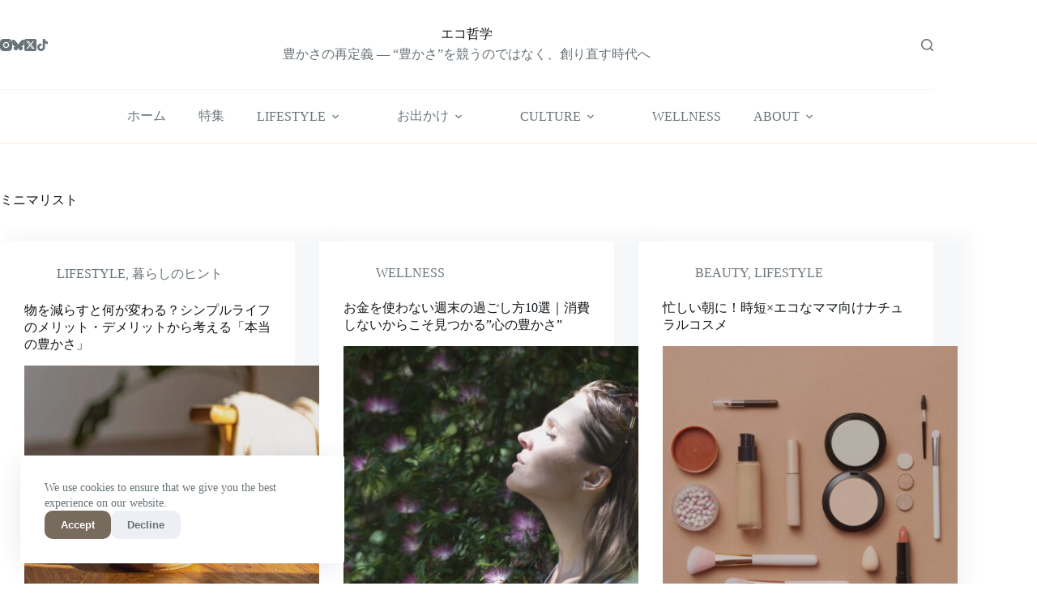

--- FILE ---
content_type: text/html; charset=UTF-8
request_url: https://japanphilo.com/tag/minimalist/
body_size: 20707
content:
<!doctype html>
<html dir="ltr" lang="ja" prefix="og: https://ogp.me/ns#">
<head>
	
	<meta charset="UTF-8">
	<meta name="viewport" content="width=device-width, initial-scale=1, maximum-scale=5, viewport-fit=cover">
	<link rel="profile" href="https://gmpg.org/xfn/11">

	<!-- Manifest added by SuperPWA - Progressive Web Apps Plugin For WordPress -->
<link rel="manifest" href="/superpwa-manifest.json">
<link rel="prefetch" href="/superpwa-manifest.json">
<meta name="theme-color" content="#ffffff">
<meta name="mobile-web-app-capable" content="yes">
<meta name="apple-touch-fullscreen" content="yes">
<meta name="apple-mobile-web-app-title" content="エコ哲学">
<meta name="application-name" content="エコ哲学">
<meta name="apple-mobile-web-app-capable" content="yes">
<meta name="apple-mobile-web-app-status-bar-style" content="default">
<link rel="apple-touch-icon"  href="https://japanphilo.com/wp-content/uploads/2025/01/Black-White-Minimalist-Initials-Monogram-Jewelry-Logo-1.png">
<link rel="apple-touch-icon" sizes="192x192" href="https://japanphilo.com/wp-content/uploads/2025/01/Black-White-Minimalist-Initials-Monogram-Jewelry-Logo-1.png">
<link rel="apple-touch-startup-image" media="screen and (device-width: 320px) and (device-height: 568px) and (-webkit-device-pixel-ratio: 2) and (orientation: landscape)" href="https://japanphilo.com/wp-content/uploads/superpwa-splashIcons/super_splash_screens/icon_1136x640.png"/>
<link rel="apple-touch-startup-image" media="screen and (device-width: 320px) and (device-height: 568px) and (-webkit-device-pixel-ratio: 2) and (orientation: portrait)" href="https://japanphilo.com/wp-content/uploads/superpwa-splashIcons/super_splash_screens/icon_640x1136.png"/>
<link rel="apple-touch-startup-image" media="screen and (device-width: 414px) and (device-height: 896px) and (-webkit-device-pixel-ratio: 3) and (orientation: landscape)" href="https://japanphilo.com/wp-content/uploads/superpwa-splashIcons/super_splash_screens/icon_2688x1242.png"/>
<link rel="apple-touch-startup-image" media="screen and (device-width: 414px) and (device-height: 896px) and (-webkit-device-pixel-ratio: 2) and (orientation: landscape)" href="https://japanphilo.com/wp-content/uploads/superpwa-splashIcons/super_splash_screens/icon_1792x828.png"/>
<link rel="apple-touch-startup-image" media="screen and (device-width: 375px) and (device-height: 812px) and (-webkit-device-pixel-ratio: 3) and (orientation: portrait)" href="https://japanphilo.com/wp-content/uploads/superpwa-splashIcons/super_splash_screens/icon_1125x2436.png"/>
<link rel="apple-touch-startup-image" media="screen and (device-width: 414px) and (device-height: 896px) and (-webkit-device-pixel-ratio: 2) and (orientation: portrait)" href="https://japanphilo.com/wp-content/uploads/superpwa-splashIcons/super_splash_screens/icon_828x1792.png"/>
<link rel="apple-touch-startup-image" media="screen and (device-width: 375px) and (device-height: 812px) and (-webkit-device-pixel-ratio: 3) and (orientation: landscape)" href="https://japanphilo.com/wp-content/uploads/superpwa-splashIcons/super_splash_screens/icon_2436x1125.png"/>
<link rel="apple-touch-startup-image" media="screen and (device-width: 414px) and (device-height: 736px) and (-webkit-device-pixel-ratio: 3) and (orientation: portrait)" href="https://japanphilo.com/wp-content/uploads/superpwa-splashIcons/super_splash_screens/icon_1242x2208.png"/>
<link rel="apple-touch-startup-image" media="screen and (device-width: 414px) and (device-height: 736px) and (-webkit-device-pixel-ratio: 3) and (orientation: landscape)" href="https://japanphilo.com/wp-content/uploads/superpwa-splashIcons/super_splash_screens/icon_2208x1242.png"/>
<link rel="apple-touch-startup-image" media="screen and (device-width: 375px) and (device-height: 667px) and (-webkit-device-pixel-ratio: 2) and (orientation: landscape)" href="https://japanphilo.com/wp-content/uploads/superpwa-splashIcons/super_splash_screens/icon_1334x750.png"/>
<link rel="apple-touch-startup-image" media="screen and (device-width: 375px) and (device-height: 667px) and (-webkit-device-pixel-ratio: 2) and (orientation: portrait)" href="https://japanphilo.com/wp-content/uploads/superpwa-splashIcons/super_splash_screens/icon_750x1334.png"/>
<link rel="apple-touch-startup-image" media="screen and (device-width: 1024px) and (device-height: 1366px) and (-webkit-device-pixel-ratio: 2) and (orientation: landscape)" href="https://japanphilo.com/wp-content/uploads/superpwa-splashIcons/super_splash_screens/icon_2732x2048.png"/>
<link rel="apple-touch-startup-image" media="screen and (device-width: 1024px) and (device-height: 1366px) and (-webkit-device-pixel-ratio: 2) and (orientation: portrait)" href="https://japanphilo.com/wp-content/uploads/superpwa-splashIcons/super_splash_screens/icon_2048x2732.png"/>
<link rel="apple-touch-startup-image" media="screen and (device-width: 834px) and (device-height: 1194px) and (-webkit-device-pixel-ratio: 2) and (orientation: landscape)" href="https://japanphilo.com/wp-content/uploads/superpwa-splashIcons/super_splash_screens/icon_2388x1668.png"/>
<link rel="apple-touch-startup-image" media="screen and (device-width: 834px) and (device-height: 1194px) and (-webkit-device-pixel-ratio: 2) and (orientation: portrait)" href="https://japanphilo.com/wp-content/uploads/superpwa-splashIcons/super_splash_screens/icon_1668x2388.png"/>
<link rel="apple-touch-startup-image" media="screen and (device-width: 834px) and (device-height: 1112px) and (-webkit-device-pixel-ratio: 2) and (orientation: landscape)" href="https://japanphilo.com/wp-content/uploads/superpwa-splashIcons/super_splash_screens/icon_2224x1668.png"/>
<link rel="apple-touch-startup-image" media="screen and (device-width: 414px) and (device-height: 896px) and (-webkit-device-pixel-ratio: 3) and (orientation: portrait)" href="https://japanphilo.com/wp-content/uploads/superpwa-splashIcons/super_splash_screens/icon_1242x2688.png"/>
<link rel="apple-touch-startup-image" media="screen and (device-width: 834px) and (device-height: 1112px) and (-webkit-device-pixel-ratio: 2) and (orientation: portrait)" href="https://japanphilo.com/wp-content/uploads/superpwa-splashIcons/super_splash_screens/icon_1668x2224.png"/>
<link rel="apple-touch-startup-image" media="screen and (device-width: 768px) and (device-height: 1024px) and (-webkit-device-pixel-ratio: 2) and (orientation: portrait)" href="https://japanphilo.com/wp-content/uploads/superpwa-splashIcons/super_splash_screens/icon_1536x2048.png"/>
<link rel="apple-touch-startup-image" media="screen and (device-width: 768px) and (device-height: 1024px) and (-webkit-device-pixel-ratio: 2) and (orientation: landscape)" href="https://japanphilo.com/wp-content/uploads/superpwa-splashIcons/super_splash_screens/icon_2048x1536.png"/>
<link rel="apple-touch-startup-image" media="screen and (device-width: 390px) and (device-height: 844px) and (-webkit-device-pixel-ratio: 3) and (orientation: portrait)" href="https://japanphilo.com/wp-content/uploads/superpwa-splashIcons/super_splash_screens/icon_1170x2532.png"/>
<link rel="apple-touch-startup-image" media="screen and (device-width: 844px) and (device-height: 390px) and (-webkit-device-pixel-ratio: 3) and (orientation: landscape)" href="https://japanphilo.com/wp-content/uploads/superpwa-splashIcons/super_splash_screens/icon_2532x1170.png"/>
<link rel="apple-touch-startup-image" media="screen and (device-width: 926px) and (device-height: 428px) and (-webkit-device-pixel-ratio: 3) and (orientation: landscape)" href="https://japanphilo.com/wp-content/uploads/superpwa-splashIcons/super_splash_screens/icon_2778x1284.png"/>
<link rel="apple-touch-startup-image" media="screen and (device-width: 428px) and (device-height: 926px) and (-webkit-device-pixel-ratio: 3) and (orientation: portrait)" href="https://japanphilo.com/wp-content/uploads/superpwa-splashIcons/super_splash_screens/icon_2532x1170.png"/>
<link rel="apple-touch-startup-image" media="screen and (device-width: 852px) and (device-height: 393px) and (-webkit-device-pixel-ratio: 3) and (orientation: landscape)" href="https://japanphilo.com/wp-content/uploads/superpwa-splashIcons/super_splash_screens/icon_2556x1179.png"/>
<link rel="apple-touch-startup-image" media="screen and (device-width: 393px) and (device-height: 852px) and (-webkit-device-pixel-ratio: 3) and (orientation: portrait)" href="https://japanphilo.com/wp-content/uploads/superpwa-splashIcons/super_splash_screens/icon_1179x2556.png"/>
<link rel="apple-touch-startup-image" media="screen and (device-width: 932px) and (device-height: 430px) and (-webkit-device-pixel-ratio: 3) and (orientation: landscape)" href="https://japanphilo.com/wp-content/uploads/superpwa-splashIcons/super_splash_screens/icon_2796x1290.png"/>
<link rel="apple-touch-startup-image" media="screen and (device-width: 430px) and (device-height: 932px) and (-webkit-device-pixel-ratio: 3) and (orientation: portrait)" href="https://japanphilo.com/wp-content/uploads/superpwa-splashIcons/super_splash_screens/icon_1290x2796.png"/>
<!-- / SuperPWA.com -->
<title>ミニマリスト - エコ哲学</title>

		<!-- All in One SEO 4.9.3 - aioseo.com -->
	<meta name="robots" content="max-image-preview:large" />
	<link rel="canonical" href="https://japanphilo.com/tag/minimalist/" />
	<meta name="generator" content="All in One SEO (AIOSEO) 4.9.3" />
		<script type="application/ld+json" class="aioseo-schema">
			{"@context":"https:\/\/schema.org","@graph":[{"@type":"BreadcrumbList","@id":"https:\/\/japanphilo.com\/tag\/minimalist\/#breadcrumblist","itemListElement":[{"@type":"ListItem","@id":"https:\/\/japanphilo.com#listItem","position":1,"name":"\u30db\u30fc\u30e0","item":"https:\/\/japanphilo.com","nextItem":{"@type":"ListItem","@id":"https:\/\/japanphilo.com\/tag\/minimalist\/#listItem","name":"\u30df\u30cb\u30de\u30ea\u30b9\u30c8"}},{"@type":"ListItem","@id":"https:\/\/japanphilo.com\/tag\/minimalist\/#listItem","position":2,"name":"\u30df\u30cb\u30de\u30ea\u30b9\u30c8","previousItem":{"@type":"ListItem","@id":"https:\/\/japanphilo.com#listItem","name":"\u30db\u30fc\u30e0"}}]},{"@type":"CollectionPage","@id":"https:\/\/japanphilo.com\/tag\/minimalist\/#collectionpage","url":"https:\/\/japanphilo.com\/tag\/minimalist\/","name":"\u30df\u30cb\u30de\u30ea\u30b9\u30c8 - \u30a8\u30b3\u54f2\u5b66","inLanguage":"ja","isPartOf":{"@id":"https:\/\/japanphilo.com\/#website"},"breadcrumb":{"@id":"https:\/\/japanphilo.com\/tag\/minimalist\/#breadcrumblist"}},{"@type":"Organization","@id":"https:\/\/japanphilo.com\/#organization","name":"Japan Philo","description":"\u8c4a\u304b\u3055\u306e\u518d\u5b9a\u7fa9 \u2014 \u201c\u8c4a\u304b\u3055\u201d\u3092\u7af6\u3046\u306e\u3067\u306f\u306a\u304f\u3001\u5275\u308a\u76f4\u3059\u6642\u4ee3\u3078","url":"https:\/\/japanphilo.com\/","sameAs":["https:\/\/twitter.com\/mariko_philo","https:\/\/instagram.com\/japan_philo_eco","https:\/\/www.pinterest.jp\/japanphilo\/"]},{"@type":"WebSite","@id":"https:\/\/japanphilo.com\/#website","url":"https:\/\/japanphilo.com\/","name":"\u30a8\u30b3\u54f2\u5b66 Eco Philosophy Japan","alternateName":"EPJ","description":"\u8c4a\u304b\u3055\u306e\u518d\u5b9a\u7fa9 \u2014 \u201c\u8c4a\u304b\u3055\u201d\u3092\u7af6\u3046\u306e\u3067\u306f\u306a\u304f\u3001\u5275\u308a\u76f4\u3059\u6642\u4ee3\u3078","inLanguage":"ja","publisher":{"@id":"https:\/\/japanphilo.com\/#organization"}}]}
		</script>
		<!-- All in One SEO -->

<link rel='dns-prefetch' href='//www.googletagmanager.com' />
<link rel='dns-prefetch' href='//fonts.googleapis.com' />
<link rel="alternate" type="application/rss+xml" title="エコ哲学 &raquo; フィード" href="https://japanphilo.com/feed/" />
<link rel="alternate" type="application/rss+xml" title="エコ哲学 &raquo; コメントフィード" href="https://japanphilo.com/comments/feed/" />
<link rel="alternate" type="application/rss+xml" title="エコ哲学 &raquo; ミニマリスト タグのフィード" href="https://japanphilo.com/tag/minimalist/feed/" />
<style id='wp-img-auto-sizes-contain-inline-css'>
img:is([sizes=auto i],[sizes^="auto," i]){contain-intrinsic-size:3000px 1500px}
/*# sourceURL=wp-img-auto-sizes-contain-inline-css */
</style>
<link rel='stylesheet' id='blocksy-dynamic-global-css' href='https://japanphilo.com/wp-content/uploads/blocksy/css/global.css?ver=65649' media='all' />
<link rel='stylesheet' id='wp-block-library-css' href='https://japanphilo.com/wp-includes/css/dist/block-library/style.min.css?ver=f626bc1f61ebe7bae3a639d29d32343d' media='all' />
<style id='rinkerg-gutenberg-rinker-style-inline-css'>
.wp-block-create-block-block{background-color:#21759b;color:#fff;padding:2px}

/*# sourceURL=https://japanphilo.com/wp-content/plugins/yyi-rinker/block/build/style-index.css */
</style>
<link rel='stylesheet' id='aioseo/css/src/vue/standalone/blocks/table-of-contents/global.scss-css' href='https://japanphilo.com/wp-content/plugins/all-in-one-seo-pack/dist/Lite/assets/css/table-of-contents/global.e90f6d47.css?ver=4.9.3' media='all' />
<style id='global-styles-inline-css'>
:root{--wp--preset--aspect-ratio--square: 1;--wp--preset--aspect-ratio--4-3: 4/3;--wp--preset--aspect-ratio--3-4: 3/4;--wp--preset--aspect-ratio--3-2: 3/2;--wp--preset--aspect-ratio--2-3: 2/3;--wp--preset--aspect-ratio--16-9: 16/9;--wp--preset--aspect-ratio--9-16: 9/16;--wp--preset--color--black: #000000;--wp--preset--color--cyan-bluish-gray: #abb8c3;--wp--preset--color--white: #ffffff;--wp--preset--color--pale-pink: #f78da7;--wp--preset--color--vivid-red: #cf2e2e;--wp--preset--color--luminous-vivid-orange: #ff6900;--wp--preset--color--luminous-vivid-amber: #fcb900;--wp--preset--color--light-green-cyan: #7bdcb5;--wp--preset--color--vivid-green-cyan: #00d084;--wp--preset--color--pale-cyan-blue: #8ed1fc;--wp--preset--color--vivid-cyan-blue: #0693e3;--wp--preset--color--vivid-purple: #9b51e0;--wp--preset--color--palette-color-1: var(--theme-palette-color-1, #776B5D);--wp--preset--color--palette-color-2: var(--theme-palette-color-2, #B0A695);--wp--preset--color--palette-color-3: var(--theme-palette-color-3, #687279);--wp--preset--color--palette-color-4: var(--theme-palette-color-4, #111518);--wp--preset--color--palette-color-5: var(--theme-palette-color-5, #EBE3D5);--wp--preset--color--palette-color-6: var(--theme-palette-color-6, #F3EEEA);--wp--preset--color--palette-color-7: var(--theme-palette-color-7, #ffffff);--wp--preset--color--palette-color-8: var(--theme-palette-color-8, #ffffff);--wp--preset--gradient--vivid-cyan-blue-to-vivid-purple: linear-gradient(135deg,rgb(6,147,227) 0%,rgb(155,81,224) 100%);--wp--preset--gradient--light-green-cyan-to-vivid-green-cyan: linear-gradient(135deg,rgb(122,220,180) 0%,rgb(0,208,130) 100%);--wp--preset--gradient--luminous-vivid-amber-to-luminous-vivid-orange: linear-gradient(135deg,rgb(252,185,0) 0%,rgb(255,105,0) 100%);--wp--preset--gradient--luminous-vivid-orange-to-vivid-red: linear-gradient(135deg,rgb(255,105,0) 0%,rgb(207,46,46) 100%);--wp--preset--gradient--very-light-gray-to-cyan-bluish-gray: linear-gradient(135deg,rgb(238,238,238) 0%,rgb(169,184,195) 100%);--wp--preset--gradient--cool-to-warm-spectrum: linear-gradient(135deg,rgb(74,234,220) 0%,rgb(151,120,209) 20%,rgb(207,42,186) 40%,rgb(238,44,130) 60%,rgb(251,105,98) 80%,rgb(254,248,76) 100%);--wp--preset--gradient--blush-light-purple: linear-gradient(135deg,rgb(255,206,236) 0%,rgb(152,150,240) 100%);--wp--preset--gradient--blush-bordeaux: linear-gradient(135deg,rgb(254,205,165) 0%,rgb(254,45,45) 50%,rgb(107,0,62) 100%);--wp--preset--gradient--luminous-dusk: linear-gradient(135deg,rgb(255,203,112) 0%,rgb(199,81,192) 50%,rgb(65,88,208) 100%);--wp--preset--gradient--pale-ocean: linear-gradient(135deg,rgb(255,245,203) 0%,rgb(182,227,212) 50%,rgb(51,167,181) 100%);--wp--preset--gradient--electric-grass: linear-gradient(135deg,rgb(202,248,128) 0%,rgb(113,206,126) 100%);--wp--preset--gradient--midnight: linear-gradient(135deg,rgb(2,3,129) 0%,rgb(40,116,252) 100%);--wp--preset--gradient--juicy-peach: linear-gradient(to right, #ffecd2 0%, #fcb69f 100%);--wp--preset--gradient--young-passion: linear-gradient(to right, #ff8177 0%, #ff867a 0%, #ff8c7f 21%, #f99185 52%, #cf556c 78%, #b12a5b 100%);--wp--preset--gradient--true-sunset: linear-gradient(to right, #fa709a 0%, #fee140 100%);--wp--preset--gradient--morpheus-den: linear-gradient(to top, #30cfd0 0%, #330867 100%);--wp--preset--gradient--plum-plate: linear-gradient(135deg, #667eea 0%, #764ba2 100%);--wp--preset--gradient--aqua-splash: linear-gradient(15deg, #13547a 0%, #80d0c7 100%);--wp--preset--gradient--love-kiss: linear-gradient(to top, #ff0844 0%, #ffb199 100%);--wp--preset--gradient--new-retrowave: linear-gradient(to top, #3b41c5 0%, #a981bb 49%, #ffc8a9 100%);--wp--preset--gradient--plum-bath: linear-gradient(to top, #cc208e 0%, #6713d2 100%);--wp--preset--gradient--high-flight: linear-gradient(to right, #0acffe 0%, #495aff 100%);--wp--preset--gradient--teen-party: linear-gradient(-225deg, #FF057C 0%, #8D0B93 50%, #321575 100%);--wp--preset--gradient--fabled-sunset: linear-gradient(-225deg, #231557 0%, #44107A 29%, #FF1361 67%, #FFF800 100%);--wp--preset--gradient--arielle-smile: radial-gradient(circle 248px at center, #16d9e3 0%, #30c7ec 47%, #46aef7 100%);--wp--preset--gradient--itmeo-branding: linear-gradient(180deg, #2af598 0%, #009efd 100%);--wp--preset--gradient--deep-blue: linear-gradient(to right, #6a11cb 0%, #2575fc 100%);--wp--preset--gradient--strong-bliss: linear-gradient(to right, #f78ca0 0%, #f9748f 19%, #fd868c 60%, #fe9a8b 100%);--wp--preset--gradient--sweet-period: linear-gradient(to top, #3f51b1 0%, #5a55ae 13%, #7b5fac 25%, #8f6aae 38%, #a86aa4 50%, #cc6b8e 62%, #f18271 75%, #f3a469 87%, #f7c978 100%);--wp--preset--gradient--purple-division: linear-gradient(to top, #7028e4 0%, #e5b2ca 100%);--wp--preset--gradient--cold-evening: linear-gradient(to top, #0c3483 0%, #a2b6df 100%, #6b8cce 100%, #a2b6df 100%);--wp--preset--gradient--mountain-rock: linear-gradient(to right, #868f96 0%, #596164 100%);--wp--preset--gradient--desert-hump: linear-gradient(to top, #c79081 0%, #dfa579 100%);--wp--preset--gradient--ethernal-constance: linear-gradient(to top, #09203f 0%, #537895 100%);--wp--preset--gradient--happy-memories: linear-gradient(-60deg, #ff5858 0%, #f09819 100%);--wp--preset--gradient--grown-early: linear-gradient(to top, #0ba360 0%, #3cba92 100%);--wp--preset--gradient--morning-salad: linear-gradient(-225deg, #B7F8DB 0%, #50A7C2 100%);--wp--preset--gradient--night-call: linear-gradient(-225deg, #AC32E4 0%, #7918F2 48%, #4801FF 100%);--wp--preset--gradient--mind-crawl: linear-gradient(-225deg, #473B7B 0%, #3584A7 51%, #30D2BE 100%);--wp--preset--gradient--angel-care: linear-gradient(-225deg, #FFE29F 0%, #FFA99F 48%, #FF719A 100%);--wp--preset--gradient--juicy-cake: linear-gradient(to top, #e14fad 0%, #f9d423 100%);--wp--preset--gradient--rich-metal: linear-gradient(to right, #d7d2cc 0%, #304352 100%);--wp--preset--gradient--mole-hall: linear-gradient(-20deg, #616161 0%, #9bc5c3 100%);--wp--preset--gradient--cloudy-knoxville: linear-gradient(120deg, #fdfbfb 0%, #ebedee 100%);--wp--preset--gradient--soft-grass: linear-gradient(to top, #c1dfc4 0%, #deecdd 100%);--wp--preset--gradient--saint-petersburg: linear-gradient(135deg, #f5f7fa 0%, #c3cfe2 100%);--wp--preset--gradient--everlasting-sky: linear-gradient(135deg, #fdfcfb 0%, #e2d1c3 100%);--wp--preset--gradient--kind-steel: linear-gradient(-20deg, #e9defa 0%, #fbfcdb 100%);--wp--preset--gradient--over-sun: linear-gradient(60deg, #abecd6 0%, #fbed96 100%);--wp--preset--gradient--premium-white: linear-gradient(to top, #d5d4d0 0%, #d5d4d0 1%, #eeeeec 31%, #efeeec 75%, #e9e9e7 100%);--wp--preset--gradient--clean-mirror: linear-gradient(45deg, #93a5cf 0%, #e4efe9 100%);--wp--preset--gradient--wild-apple: linear-gradient(to top, #d299c2 0%, #fef9d7 100%);--wp--preset--gradient--snow-again: linear-gradient(to top, #e6e9f0 0%, #eef1f5 100%);--wp--preset--gradient--confident-cloud: linear-gradient(to top, #dad4ec 0%, #dad4ec 1%, #f3e7e9 100%);--wp--preset--gradient--glass-water: linear-gradient(to top, #dfe9f3 0%, white 100%);--wp--preset--gradient--perfect-white: linear-gradient(-225deg, #E3FDF5 0%, #FFE6FA 100%);--wp--preset--font-size--small: 13px;--wp--preset--font-size--medium: 20px;--wp--preset--font-size--large: clamp(22px, 1.375rem + ((1vw - 3.2px) * 0.625), 30px);--wp--preset--font-size--x-large: clamp(30px, 1.875rem + ((1vw - 3.2px) * 1.563), 50px);--wp--preset--font-size--xx-large: clamp(45px, 2.813rem + ((1vw - 3.2px) * 2.734), 80px);--wp--preset--spacing--20: 0.44rem;--wp--preset--spacing--30: 0.67rem;--wp--preset--spacing--40: 1rem;--wp--preset--spacing--50: 1.5rem;--wp--preset--spacing--60: 2.25rem;--wp--preset--spacing--70: 3.38rem;--wp--preset--spacing--80: 5.06rem;--wp--preset--shadow--natural: 6px 6px 9px rgba(0, 0, 0, 0.2);--wp--preset--shadow--deep: 12px 12px 50px rgba(0, 0, 0, 0.4);--wp--preset--shadow--sharp: 6px 6px 0px rgba(0, 0, 0, 0.2);--wp--preset--shadow--outlined: 6px 6px 0px -3px rgb(255, 255, 255), 6px 6px rgb(0, 0, 0);--wp--preset--shadow--crisp: 6px 6px 0px rgb(0, 0, 0);}:root { --wp--style--global--content-size: var(--theme-block-max-width);--wp--style--global--wide-size: var(--theme-block-wide-max-width); }:where(body) { margin: 0; }.wp-site-blocks > .alignleft { float: left; margin-right: 2em; }.wp-site-blocks > .alignright { float: right; margin-left: 2em; }.wp-site-blocks > .aligncenter { justify-content: center; margin-left: auto; margin-right: auto; }:where(.wp-site-blocks) > * { margin-block-start: var(--theme-content-spacing); margin-block-end: 0; }:where(.wp-site-blocks) > :first-child { margin-block-start: 0; }:where(.wp-site-blocks) > :last-child { margin-block-end: 0; }:root { --wp--style--block-gap: var(--theme-content-spacing); }:root :where(.is-layout-flow) > :first-child{margin-block-start: 0;}:root :where(.is-layout-flow) > :last-child{margin-block-end: 0;}:root :where(.is-layout-flow) > *{margin-block-start: var(--theme-content-spacing);margin-block-end: 0;}:root :where(.is-layout-constrained) > :first-child{margin-block-start: 0;}:root :where(.is-layout-constrained) > :last-child{margin-block-end: 0;}:root :where(.is-layout-constrained) > *{margin-block-start: var(--theme-content-spacing);margin-block-end: 0;}:root :where(.is-layout-flex){gap: var(--theme-content-spacing);}:root :where(.is-layout-grid){gap: var(--theme-content-spacing);}.is-layout-flow > .alignleft{float: left;margin-inline-start: 0;margin-inline-end: 2em;}.is-layout-flow > .alignright{float: right;margin-inline-start: 2em;margin-inline-end: 0;}.is-layout-flow > .aligncenter{margin-left: auto !important;margin-right: auto !important;}.is-layout-constrained > .alignleft{float: left;margin-inline-start: 0;margin-inline-end: 2em;}.is-layout-constrained > .alignright{float: right;margin-inline-start: 2em;margin-inline-end: 0;}.is-layout-constrained > .aligncenter{margin-left: auto !important;margin-right: auto !important;}.is-layout-constrained > :where(:not(.alignleft):not(.alignright):not(.alignfull)){max-width: var(--wp--style--global--content-size);margin-left: auto !important;margin-right: auto !important;}.is-layout-constrained > .alignwide{max-width: var(--wp--style--global--wide-size);}body .is-layout-flex{display: flex;}.is-layout-flex{flex-wrap: wrap;align-items: center;}.is-layout-flex > :is(*, div){margin: 0;}body .is-layout-grid{display: grid;}.is-layout-grid > :is(*, div){margin: 0;}body{padding-top: 0px;padding-right: 0px;padding-bottom: 0px;padding-left: 0px;}:root :where(.wp-element-button, .wp-block-button__link){font-style: inherit;font-weight: inherit;letter-spacing: inherit;text-transform: inherit;}.has-black-color{color: var(--wp--preset--color--black) !important;}.has-cyan-bluish-gray-color{color: var(--wp--preset--color--cyan-bluish-gray) !important;}.has-white-color{color: var(--wp--preset--color--white) !important;}.has-pale-pink-color{color: var(--wp--preset--color--pale-pink) !important;}.has-vivid-red-color{color: var(--wp--preset--color--vivid-red) !important;}.has-luminous-vivid-orange-color{color: var(--wp--preset--color--luminous-vivid-orange) !important;}.has-luminous-vivid-amber-color{color: var(--wp--preset--color--luminous-vivid-amber) !important;}.has-light-green-cyan-color{color: var(--wp--preset--color--light-green-cyan) !important;}.has-vivid-green-cyan-color{color: var(--wp--preset--color--vivid-green-cyan) !important;}.has-pale-cyan-blue-color{color: var(--wp--preset--color--pale-cyan-blue) !important;}.has-vivid-cyan-blue-color{color: var(--wp--preset--color--vivid-cyan-blue) !important;}.has-vivid-purple-color{color: var(--wp--preset--color--vivid-purple) !important;}.has-palette-color-1-color{color: var(--wp--preset--color--palette-color-1) !important;}.has-palette-color-2-color{color: var(--wp--preset--color--palette-color-2) !important;}.has-palette-color-3-color{color: var(--wp--preset--color--palette-color-3) !important;}.has-palette-color-4-color{color: var(--wp--preset--color--palette-color-4) !important;}.has-palette-color-5-color{color: var(--wp--preset--color--palette-color-5) !important;}.has-palette-color-6-color{color: var(--wp--preset--color--palette-color-6) !important;}.has-palette-color-7-color{color: var(--wp--preset--color--palette-color-7) !important;}.has-palette-color-8-color{color: var(--wp--preset--color--palette-color-8) !important;}.has-black-background-color{background-color: var(--wp--preset--color--black) !important;}.has-cyan-bluish-gray-background-color{background-color: var(--wp--preset--color--cyan-bluish-gray) !important;}.has-white-background-color{background-color: var(--wp--preset--color--white) !important;}.has-pale-pink-background-color{background-color: var(--wp--preset--color--pale-pink) !important;}.has-vivid-red-background-color{background-color: var(--wp--preset--color--vivid-red) !important;}.has-luminous-vivid-orange-background-color{background-color: var(--wp--preset--color--luminous-vivid-orange) !important;}.has-luminous-vivid-amber-background-color{background-color: var(--wp--preset--color--luminous-vivid-amber) !important;}.has-light-green-cyan-background-color{background-color: var(--wp--preset--color--light-green-cyan) !important;}.has-vivid-green-cyan-background-color{background-color: var(--wp--preset--color--vivid-green-cyan) !important;}.has-pale-cyan-blue-background-color{background-color: var(--wp--preset--color--pale-cyan-blue) !important;}.has-vivid-cyan-blue-background-color{background-color: var(--wp--preset--color--vivid-cyan-blue) !important;}.has-vivid-purple-background-color{background-color: var(--wp--preset--color--vivid-purple) !important;}.has-palette-color-1-background-color{background-color: var(--wp--preset--color--palette-color-1) !important;}.has-palette-color-2-background-color{background-color: var(--wp--preset--color--palette-color-2) !important;}.has-palette-color-3-background-color{background-color: var(--wp--preset--color--palette-color-3) !important;}.has-palette-color-4-background-color{background-color: var(--wp--preset--color--palette-color-4) !important;}.has-palette-color-5-background-color{background-color: var(--wp--preset--color--palette-color-5) !important;}.has-palette-color-6-background-color{background-color: var(--wp--preset--color--palette-color-6) !important;}.has-palette-color-7-background-color{background-color: var(--wp--preset--color--palette-color-7) !important;}.has-palette-color-8-background-color{background-color: var(--wp--preset--color--palette-color-8) !important;}.has-black-border-color{border-color: var(--wp--preset--color--black) !important;}.has-cyan-bluish-gray-border-color{border-color: var(--wp--preset--color--cyan-bluish-gray) !important;}.has-white-border-color{border-color: var(--wp--preset--color--white) !important;}.has-pale-pink-border-color{border-color: var(--wp--preset--color--pale-pink) !important;}.has-vivid-red-border-color{border-color: var(--wp--preset--color--vivid-red) !important;}.has-luminous-vivid-orange-border-color{border-color: var(--wp--preset--color--luminous-vivid-orange) !important;}.has-luminous-vivid-amber-border-color{border-color: var(--wp--preset--color--luminous-vivid-amber) !important;}.has-light-green-cyan-border-color{border-color: var(--wp--preset--color--light-green-cyan) !important;}.has-vivid-green-cyan-border-color{border-color: var(--wp--preset--color--vivid-green-cyan) !important;}.has-pale-cyan-blue-border-color{border-color: var(--wp--preset--color--pale-cyan-blue) !important;}.has-vivid-cyan-blue-border-color{border-color: var(--wp--preset--color--vivid-cyan-blue) !important;}.has-vivid-purple-border-color{border-color: var(--wp--preset--color--vivid-purple) !important;}.has-palette-color-1-border-color{border-color: var(--wp--preset--color--palette-color-1) !important;}.has-palette-color-2-border-color{border-color: var(--wp--preset--color--palette-color-2) !important;}.has-palette-color-3-border-color{border-color: var(--wp--preset--color--palette-color-3) !important;}.has-palette-color-4-border-color{border-color: var(--wp--preset--color--palette-color-4) !important;}.has-palette-color-5-border-color{border-color: var(--wp--preset--color--palette-color-5) !important;}.has-palette-color-6-border-color{border-color: var(--wp--preset--color--palette-color-6) !important;}.has-palette-color-7-border-color{border-color: var(--wp--preset--color--palette-color-7) !important;}.has-palette-color-8-border-color{border-color: var(--wp--preset--color--palette-color-8) !important;}.has-vivid-cyan-blue-to-vivid-purple-gradient-background{background: var(--wp--preset--gradient--vivid-cyan-blue-to-vivid-purple) !important;}.has-light-green-cyan-to-vivid-green-cyan-gradient-background{background: var(--wp--preset--gradient--light-green-cyan-to-vivid-green-cyan) !important;}.has-luminous-vivid-amber-to-luminous-vivid-orange-gradient-background{background: var(--wp--preset--gradient--luminous-vivid-amber-to-luminous-vivid-orange) !important;}.has-luminous-vivid-orange-to-vivid-red-gradient-background{background: var(--wp--preset--gradient--luminous-vivid-orange-to-vivid-red) !important;}.has-very-light-gray-to-cyan-bluish-gray-gradient-background{background: var(--wp--preset--gradient--very-light-gray-to-cyan-bluish-gray) !important;}.has-cool-to-warm-spectrum-gradient-background{background: var(--wp--preset--gradient--cool-to-warm-spectrum) !important;}.has-blush-light-purple-gradient-background{background: var(--wp--preset--gradient--blush-light-purple) !important;}.has-blush-bordeaux-gradient-background{background: var(--wp--preset--gradient--blush-bordeaux) !important;}.has-luminous-dusk-gradient-background{background: var(--wp--preset--gradient--luminous-dusk) !important;}.has-pale-ocean-gradient-background{background: var(--wp--preset--gradient--pale-ocean) !important;}.has-electric-grass-gradient-background{background: var(--wp--preset--gradient--electric-grass) !important;}.has-midnight-gradient-background{background: var(--wp--preset--gradient--midnight) !important;}.has-juicy-peach-gradient-background{background: var(--wp--preset--gradient--juicy-peach) !important;}.has-young-passion-gradient-background{background: var(--wp--preset--gradient--young-passion) !important;}.has-true-sunset-gradient-background{background: var(--wp--preset--gradient--true-sunset) !important;}.has-morpheus-den-gradient-background{background: var(--wp--preset--gradient--morpheus-den) !important;}.has-plum-plate-gradient-background{background: var(--wp--preset--gradient--plum-plate) !important;}.has-aqua-splash-gradient-background{background: var(--wp--preset--gradient--aqua-splash) !important;}.has-love-kiss-gradient-background{background: var(--wp--preset--gradient--love-kiss) !important;}.has-new-retrowave-gradient-background{background: var(--wp--preset--gradient--new-retrowave) !important;}.has-plum-bath-gradient-background{background: var(--wp--preset--gradient--plum-bath) !important;}.has-high-flight-gradient-background{background: var(--wp--preset--gradient--high-flight) !important;}.has-teen-party-gradient-background{background: var(--wp--preset--gradient--teen-party) !important;}.has-fabled-sunset-gradient-background{background: var(--wp--preset--gradient--fabled-sunset) !important;}.has-arielle-smile-gradient-background{background: var(--wp--preset--gradient--arielle-smile) !important;}.has-itmeo-branding-gradient-background{background: var(--wp--preset--gradient--itmeo-branding) !important;}.has-deep-blue-gradient-background{background: var(--wp--preset--gradient--deep-blue) !important;}.has-strong-bliss-gradient-background{background: var(--wp--preset--gradient--strong-bliss) !important;}.has-sweet-period-gradient-background{background: var(--wp--preset--gradient--sweet-period) !important;}.has-purple-division-gradient-background{background: var(--wp--preset--gradient--purple-division) !important;}.has-cold-evening-gradient-background{background: var(--wp--preset--gradient--cold-evening) !important;}.has-mountain-rock-gradient-background{background: var(--wp--preset--gradient--mountain-rock) !important;}.has-desert-hump-gradient-background{background: var(--wp--preset--gradient--desert-hump) !important;}.has-ethernal-constance-gradient-background{background: var(--wp--preset--gradient--ethernal-constance) !important;}.has-happy-memories-gradient-background{background: var(--wp--preset--gradient--happy-memories) !important;}.has-grown-early-gradient-background{background: var(--wp--preset--gradient--grown-early) !important;}.has-morning-salad-gradient-background{background: var(--wp--preset--gradient--morning-salad) !important;}.has-night-call-gradient-background{background: var(--wp--preset--gradient--night-call) !important;}.has-mind-crawl-gradient-background{background: var(--wp--preset--gradient--mind-crawl) !important;}.has-angel-care-gradient-background{background: var(--wp--preset--gradient--angel-care) !important;}.has-juicy-cake-gradient-background{background: var(--wp--preset--gradient--juicy-cake) !important;}.has-rich-metal-gradient-background{background: var(--wp--preset--gradient--rich-metal) !important;}.has-mole-hall-gradient-background{background: var(--wp--preset--gradient--mole-hall) !important;}.has-cloudy-knoxville-gradient-background{background: var(--wp--preset--gradient--cloudy-knoxville) !important;}.has-soft-grass-gradient-background{background: var(--wp--preset--gradient--soft-grass) !important;}.has-saint-petersburg-gradient-background{background: var(--wp--preset--gradient--saint-petersburg) !important;}.has-everlasting-sky-gradient-background{background: var(--wp--preset--gradient--everlasting-sky) !important;}.has-kind-steel-gradient-background{background: var(--wp--preset--gradient--kind-steel) !important;}.has-over-sun-gradient-background{background: var(--wp--preset--gradient--over-sun) !important;}.has-premium-white-gradient-background{background: var(--wp--preset--gradient--premium-white) !important;}.has-clean-mirror-gradient-background{background: var(--wp--preset--gradient--clean-mirror) !important;}.has-wild-apple-gradient-background{background: var(--wp--preset--gradient--wild-apple) !important;}.has-snow-again-gradient-background{background: var(--wp--preset--gradient--snow-again) !important;}.has-confident-cloud-gradient-background{background: var(--wp--preset--gradient--confident-cloud) !important;}.has-glass-water-gradient-background{background: var(--wp--preset--gradient--glass-water) !important;}.has-perfect-white-gradient-background{background: var(--wp--preset--gradient--perfect-white) !important;}.has-small-font-size{font-size: var(--wp--preset--font-size--small) !important;}.has-medium-font-size{font-size: var(--wp--preset--font-size--medium) !important;}.has-large-font-size{font-size: var(--wp--preset--font-size--large) !important;}.has-x-large-font-size{font-size: var(--wp--preset--font-size--x-large) !important;}.has-xx-large-font-size{font-size: var(--wp--preset--font-size--xx-large) !important;}
:root :where(.wp-block-pullquote){font-size: clamp(0.984em, 0.984rem + ((1vw - 0.2em) * 0.645), 1.5em);line-height: 1.6;}
/*# sourceURL=global-styles-inline-css */
</style>
<link rel='stylesheet' id='rt-fontawsome-css' href='https://japanphilo.com/wp-content/plugins/the-post-grid/assets/vendor/font-awesome/css/font-awesome.min.css?ver=7.8.8' media='all' />
<link rel='stylesheet' id='rt-tpg-css' href='https://japanphilo.com/wp-content/plugins/the-post-grid/assets/css/thepostgrid.min.css?ver=7.8.8' media='all' />
<link rel='stylesheet' id='ez-toc-css' href='https://japanphilo.com/wp-content/plugins/easy-table-of-contents/assets/css/screen.min.css?ver=2.0.80' media='all' />
<style id='ez-toc-inline-css'>
div#ez-toc-container .ez-toc-title {font-size: 120%;}div#ez-toc-container .ez-toc-title {font-weight: 500;}div#ez-toc-container ul li , div#ez-toc-container ul li a {font-size: 95%;}div#ez-toc-container ul li , div#ez-toc-container ul li a {font-weight: 500;}div#ez-toc-container nav ul ul li {font-size: 90%;}.ez-toc-box-title {font-weight: bold; margin-bottom: 10px; text-align: center; text-transform: uppercase; letter-spacing: 1px; color: #666; padding-bottom: 5px;position:absolute;top:-4%;left:5%;background-color: inherit;transition: top 0.3s ease;}.ez-toc-box-title.toc-closed {top:-25%;}
/*# sourceURL=ez-toc-inline-css */
</style>
<link rel='stylesheet' id='yyi_rinker_stylesheet-css' href='https://japanphilo.com/wp-content/plugins/yyi-rinker/css/style.css?v=1.12.0&#038;ver=6.9' media='all' />
<link rel='stylesheet' id='blocksy-fonts-font-source-google-css' href='https://fonts.googleapis.com/css2?family=Poppins:wght@700&#038;display=swap' media='all' />
<link rel='stylesheet' id='ct-main-styles-css' href='https://japanphilo.com/wp-content/themes/blocksy/static/bundle/main.min.css?ver=2.1.25' media='all' />
<link rel='stylesheet' id='ct-page-title-styles-css' href='https://japanphilo.com/wp-content/themes/blocksy/static/bundle/page-title.min.css?ver=2.1.25' media='all' />
<link rel='stylesheet' id='ct-elementor-styles-css' href='https://japanphilo.com/wp-content/themes/blocksy/static/bundle/elementor-frontend.min.css?ver=2.1.25' media='all' />
<link rel='stylesheet' id='ct-wpforms-styles-css' href='https://japanphilo.com/wp-content/themes/blocksy/static/bundle/wpforms.min.css?ver=2.1.25' media='all' />
<link rel='stylesheet' id='pochipp-front-css' href='https://japanphilo.com/wp-content/plugins/pochipp/dist/css/style.css?ver=1.18.3' media='all' />
<link rel='stylesheet' id='blocksy-ext-trending-styles-css' href='https://japanphilo.com/wp-content/plugins/blocksy-companion/framework/extensions/trending/static/bundle/main.min.css?ver=2.1.25' media='all' />
<script src="https://japanphilo.com/wp-includes/js/jquery/jquery.min.js?ver=3.7.1" id="jquery-core-js"></script>
<script src="https://japanphilo.com/wp-includes/js/jquery/jquery-migrate.min.js?ver=3.4.1" id="jquery-migrate-js"></script>
<script src="https://japanphilo.com/wp-content/plugins/yyi-rinker/js/event-tracking.js?v=1.12.0" id="yyi_rinker_event_tracking_script-js"></script>

<!-- Site Kit によって追加された Google タグ（gtag.js）スニペット -->
<!-- Google アナリティクス スニペット (Site Kit が追加) -->
<script src="https://www.googletagmanager.com/gtag/js?id=GT-TNCZ3BV" id="google_gtagjs-js" async></script>
<script id="google_gtagjs-js-after">
window.dataLayer = window.dataLayer || [];function gtag(){dataLayer.push(arguments);}
gtag("set","linker",{"domains":["japanphilo.com"]});
gtag("js", new Date());
gtag("set", "developer_id.dZTNiMT", true);
gtag("config", "GT-TNCZ3BV");
 window._googlesitekit = window._googlesitekit || {}; window._googlesitekit.throttledEvents = []; window._googlesitekit.gtagEvent = (name, data) => { var key = JSON.stringify( { name, data } ); if ( !! window._googlesitekit.throttledEvents[ key ] ) { return; } window._googlesitekit.throttledEvents[ key ] = true; setTimeout( () => { delete window._googlesitekit.throttledEvents[ key ]; }, 5 ); gtag( "event", name, { ...data, event_source: "site-kit" } ); }; 
//# sourceURL=google_gtagjs-js-after
</script>
<link rel="https://api.w.org/" href="https://japanphilo.com/wp-json/" /><link rel="alternate" title="JSON" type="application/json" href="https://japanphilo.com/wp-json/wp/v2/tags/412" /><meta name="generator" content="Site Kit by Google 1.171.0" />        <style>
            :root {
                --tpg-primary-color: #0d6efd;
                --tpg-secondary-color: #0654c4;
                --tpg-primary-light: #c4d0ff
            }

                        body .rt-tpg-container .rt-loading,
            body #bottom-script-loader .rt-ball-clip-rotate {
                color: #0367bf !important;
            }

                    </style>
		<style>
.yyi-rinker-images {
    display: flex;
    justify-content: center;
    align-items: center;
    position: relative;

}
div.yyi-rinker-image img.yyi-rinker-main-img.hidden {
    display: none;
}

.yyi-rinker-images-arrow {
    cursor: pointer;
    position: absolute;
    top: 50%;
    display: block;
    margin-top: -11px;
    opacity: 0.6;
    width: 22px;
}

.yyi-rinker-images-arrow-left{
    left: -10px;
}
.yyi-rinker-images-arrow-right{
    right: -10px;
}

.yyi-rinker-images-arrow-left.hidden {
    display: none;
}

.yyi-rinker-images-arrow-right.hidden {
    display: none;
}
div.yyi-rinker-contents.yyi-rinker-design-tate  div.yyi-rinker-box{
    flex-direction: column;
}

div.yyi-rinker-contents.yyi-rinker-design-slim div.yyi-rinker-box .yyi-rinker-links {
    flex-direction: column;
}

div.yyi-rinker-contents.yyi-rinker-design-slim div.yyi-rinker-info {
    width: 100%;
}

div.yyi-rinker-contents.yyi-rinker-design-slim .yyi-rinker-title {
    text-align: center;
}

div.yyi-rinker-contents.yyi-rinker-design-slim .yyi-rinker-links {
    text-align: center;
}
div.yyi-rinker-contents.yyi-rinker-design-slim .yyi-rinker-image {
    margin: auto;
}

div.yyi-rinker-contents.yyi-rinker-design-slim div.yyi-rinker-info ul.yyi-rinker-links li {
	align-self: stretch;
}
div.yyi-rinker-contents.yyi-rinker-design-slim div.yyi-rinker-box div.yyi-rinker-info {
	padding: 0;
}
div.yyi-rinker-contents.yyi-rinker-design-slim div.yyi-rinker-box {
	flex-direction: column;
	padding: 14px 5px 0;
}

.yyi-rinker-design-slim div.yyi-rinker-box div.yyi-rinker-info {
	text-align: center;
}

.yyi-rinker-design-slim div.price-box span.price {
	display: block;
}

div.yyi-rinker-contents.yyi-rinker-design-slim div.yyi-rinker-info div.yyi-rinker-title a{
	font-size:16px;
}

div.yyi-rinker-contents.yyi-rinker-design-slim ul.yyi-rinker-links li.amazonkindlelink:before,  div.yyi-rinker-contents.yyi-rinker-design-slim ul.yyi-rinker-links li.amazonlink:before,  div.yyi-rinker-contents.yyi-rinker-design-slim ul.yyi-rinker-links li.rakutenlink:before, div.yyi-rinker-contents.yyi-rinker-design-slim ul.yyi-rinker-links li.yahoolink:before, div.yyi-rinker-contents.yyi-rinker-design-slim ul.yyi-rinker-links li.mercarilink:before {
	font-size:12px;
}

div.yyi-rinker-contents.yyi-rinker-design-slim ul.yyi-rinker-links li a {
	font-size: 13px;
}
.entry-content ul.yyi-rinker-links li {
	padding: 0;
}

div.yyi-rinker-contents .yyi-rinker-attention.attention_desing_right_ribbon {
    width: 89px;
    height: 91px;
    position: absolute;
    top: -1px;
    right: -1px;
    left: auto;
    overflow: hidden;
}

div.yyi-rinker-contents .yyi-rinker-attention.attention_desing_right_ribbon span {
    display: inline-block;
    width: 146px;
    position: absolute;
    padding: 4px 0;
    left: -13px;
    top: 12px;
    text-align: center;
    font-size: 12px;
    line-height: 24px;
    -webkit-transform: rotate(45deg);
    transform: rotate(45deg);
    box-shadow: 0 1px 3px rgba(0, 0, 0, 0.2);
}

div.yyi-rinker-contents .yyi-rinker-attention.attention_desing_right_ribbon {
    background: none;
}
.yyi-rinker-attention.attention_desing_right_ribbon .yyi-rinker-attention-after,
.yyi-rinker-attention.attention_desing_right_ribbon .yyi-rinker-attention-before{
display:none;
}
div.yyi-rinker-use-right_ribbon div.yyi-rinker-title {
    margin-right: 2rem;
}

				</style><!-- Pochipp -->
<style id="pchpp_custom_style">:root{--pchpp-color-inline: #069A8E;--pchpp-color-custom: #5ca250;--pchpp-color-custom-2: #8e59e4;--pchpp-color-amazon: #f99a0c;--pchpp-color-rakuten: #e0423c;--pchpp-color-yahoo: #39c63e;--pchpp-color-mercari: #279df7;--pchpp-inline-bg-color: var(--pchpp-color-inline);--pchpp-inline-txt-color: #fff;--pchpp-inline-shadow: 0 1px 4px -1px rgba(0, 0, 0, 0.2);--pchpp-inline-radius: 0px;--pchpp-inline-width: auto;}</style>
<script id="pchpp_vars">window.pchppVars = {};window.pchppVars.ajaxUrl = "https://japanphilo.com/wp-admin/admin-ajax.php";window.pchppVars.ajaxNonce = "da82b2da06";</script>

<!-- / Pochipp -->
<noscript><link rel='stylesheet' href='https://japanphilo.com/wp-content/themes/blocksy/static/bundle/no-scripts.min.css' type='text/css'></noscript>
<meta name="generator" content="Elementor 3.34.3; features: e_font_icon_svg, additional_custom_breakpoints; settings: css_print_method-external, google_font-enabled, font_display-auto">
<style>.recentcomments a{display:inline !important;padding:0 !important;margin:0 !important;}</style>			<style>
				.e-con.e-parent:nth-of-type(n+4):not(.e-lazyloaded):not(.e-no-lazyload),
				.e-con.e-parent:nth-of-type(n+4):not(.e-lazyloaded):not(.e-no-lazyload) * {
					background-image: none !important;
				}
				@media screen and (max-height: 1024px) {
					.e-con.e-parent:nth-of-type(n+3):not(.e-lazyloaded):not(.e-no-lazyload),
					.e-con.e-parent:nth-of-type(n+3):not(.e-lazyloaded):not(.e-no-lazyload) * {
						background-image: none !important;
					}
				}
				@media screen and (max-height: 640px) {
					.e-con.e-parent:nth-of-type(n+2):not(.e-lazyloaded):not(.e-no-lazyload),
					.e-con.e-parent:nth-of-type(n+2):not(.e-lazyloaded):not(.e-no-lazyload) * {
						background-image: none !important;
					}
				}
			</style>
			<noscript><style>.lazyload[data-src]{display:none !important;}</style></noscript><style>.lazyload{background-image:none !important;}.lazyload:before{background-image:none !important;}</style><link rel="icon" href="https://japanphilo.com/wp-content/uploads/2025/01/cropped-Black-White-Minimalist-Initials-Monogram-Jewelry-Logo-1-32x32.png" sizes="32x32" />
<link rel="icon" href="https://japanphilo.com/wp-content/uploads/2025/01/cropped-Black-White-Minimalist-Initials-Monogram-Jewelry-Logo-1-192x192.png" sizes="192x192" />
<meta name="msapplication-TileImage" content="https://japanphilo.com/wp-content/uploads/2025/01/cropped-Black-White-Minimalist-Initials-Monogram-Jewelry-Logo-1-270x270.png" />
		<style id="wp-custom-css">
			.footer-store-icons {
	display: flex;
	flex-wrap: wrap;
	justify-content: space-between;
}

.footer-store-icons img {
	flex: 0 0 45%;
	max-width: 45%;
}		</style>
			</head>


<body data-rsssl=1 class="archive tag tag-minimalist tag-412 wp-embed-responsive wp-theme-blocksy rttpg rttpg-7.8.8 radius-frontend rttpg-body-wrap elementor-default elementor-kit-3251 ct-elementor-default-template" data-link="type-2" data-prefix="categories" data-header="type-1:sticky" data-footer="type-1">

<a class="skip-link screen-reader-text" href="#main">コンテンツへスキップ</a><div class="ct-drawer-canvas" data-location="start">
		<div id="search-modal" class="ct-panel" data-behaviour="modal" role="dialog" aria-label="Search modal" inert>
			<div class="ct-panel-actions">
				<button class="ct-toggle-close" data-type="type-1" aria-label="Close search modal">
					<svg class="ct-icon" width="12" height="12" viewBox="0 0 15 15"><path d="M1 15a1 1 0 01-.71-.29 1 1 0 010-1.41l5.8-5.8-5.8-5.8A1 1 0 011.7.29l5.8 5.8 5.8-5.8a1 1 0 011.41 1.41l-5.8 5.8 5.8 5.8a1 1 0 01-1.41 1.41l-5.8-5.8-5.8 5.8A1 1 0 011 15z"/></svg>				</button>
			</div>

			<div class="ct-panel-content">
				

<form role="search" method="get" class="ct-search-form"  action="https://japanphilo.com/" aria-haspopup="listbox" data-live-results="thumbs">

	<input
		type="search" class="modal-field"		placeholder="検索"
		value=""
		name="s"
		autocomplete="off"
		title="検索..."
		aria-label="検索..."
			>

	<div class="ct-search-form-controls">
		
		<button type="submit" class="wp-element-button" data-button="icon" aria-label="検索ボタン">
			<svg class="ct-icon ct-search-button-content" aria-hidden="true" width="15" height="15" viewBox="0 0 15 15"><path d="M14.8,13.7L12,11c0.9-1.2,1.5-2.6,1.5-4.2c0-3.7-3-6.8-6.8-6.8S0,3,0,6.8s3,6.8,6.8,6.8c1.6,0,3.1-0.6,4.2-1.5l2.8,2.8c0.1,0.1,0.3,0.2,0.5,0.2s0.4-0.1,0.5-0.2C15.1,14.5,15.1,14,14.8,13.7z M1.5,6.8c0-2.9,2.4-5.2,5.2-5.2S12,3.9,12,6.8S9.6,12,6.8,12S1.5,9.6,1.5,6.8z"/></svg>
			<span class="ct-ajax-loader">
				<svg viewBox="0 0 24 24">
					<circle cx="12" cy="12" r="10" opacity="0.2" fill="none" stroke="currentColor" stroke-miterlimit="10" stroke-width="2"/>

					<path d="m12,2c5.52,0,10,4.48,10,10" fill="none" stroke="currentColor" stroke-linecap="round" stroke-miterlimit="10" stroke-width="2">
						<animateTransform
							attributeName="transform"
							attributeType="XML"
							type="rotate"
							dur="0.6s"
							from="0 12 12"
							to="360 12 12"
							repeatCount="indefinite"
						/>
					</path>
				</svg>
			</span>
		</button>

		
					<input type="hidden" name="ct_post_type" value="post:page">
		
		

			</div>

			<div class="screen-reader-text" aria-live="polite" role="status">
			結果なし		</div>
	
</form>


			</div>
		</div>

		<div id="offcanvas" class="ct-panel ct-header" data-behaviour="modal" role="dialog" aria-label="Offcanvas modal" inert="">
		<div class="ct-panel-actions">
			
			<button class="ct-toggle-close" data-type="type-1" aria-label="引き出しを閉じる">
				<svg class="ct-icon" width="12" height="12" viewBox="0 0 15 15"><path d="M1 15a1 1 0 01-.71-.29 1 1 0 010-1.41l5.8-5.8-5.8-5.8A1 1 0 011.7.29l5.8 5.8 5.8-5.8a1 1 0 011.41 1.41l-5.8 5.8 5.8 5.8a1 1 0 01-1.41 1.41l-5.8-5.8-5.8 5.8A1 1 0 011 15z"/></svg>
			</button>
		</div>
		<div class="ct-panel-content" data-device="desktop"><div class="ct-panel-content-inner"></div></div><div class="ct-panel-content" data-device="mobile"><div class="ct-panel-content-inner">
<nav
	class="mobile-menu menu-container has-submenu"
	data-id="mobile-menu" data-interaction="click" data-toggle-type="type-1" data-submenu-dots="yes"	aria-label="Menu japanese">

	<ul id="menu-menu-japanese-1" class=""><li class="menu-item menu-item-type-custom menu-item-object-custom menu-item-home menu-item-2929"><a href="https://japanphilo.com/" class="ct-menu-link">ホーム</a></li>
<li class="menu-item menu-item-type-custom menu-item-object-custom menu-item-3458"><a href="https://japanphilo.com/tag/new-year-jp/" class="ct-menu-link">特集</a></li>
<li class="menu-item menu-item-type-taxonomy menu-item-object-category menu-item-has-children menu-item-2084"><span class="ct-sub-menu-parent"><a href="https://japanphilo.com/category/lifestyle-jp/" class="ct-menu-link">LIFESTYLE</a><button class="ct-toggle-dropdown-mobile" aria-label="ドロップダウンメニューを展開" aria-haspopup="true" aria-expanded="false"><svg class="ct-icon toggle-icon-1" width="15" height="15" viewBox="0 0 15 15" aria-hidden="true"><path d="M3.9,5.1l3.6,3.6l3.6-3.6l1.4,0.7l-5,5l-5-5L3.9,5.1z"/></svg></button></span>
<ul class="sub-menu">
	<li class="menu-item menu-item-type-taxonomy menu-item-object-category menu-item-4226"><a href="https://japanphilo.com/category/lifestyle-jp/beauty/" class="ct-menu-link">BEAUTY</a></li>
	<li class="menu-item menu-item-type-taxonomy menu-item-object-category menu-item-4228"><a href="https://japanphilo.com/category/lifestyle-jp/fashion-ja/" class="ct-menu-link">FASHION</a></li>
	<li class="menu-item menu-item-type-taxonomy menu-item-object-category menu-item-4227"><a href="https://japanphilo.com/category/lifestyle-jp/kitchen-food-ja/" class="ct-menu-link">KITCHEN &amp; FOOD</a></li>
	<li class="menu-item menu-item-type-taxonomy menu-item-object-category menu-item-4229"><a href="https://japanphilo.com/category/lifestyle-jp/home/" class="ct-menu-link">HOME</a></li>
	<li class="menu-item menu-item-type-taxonomy menu-item-object-category menu-item-4230"><a href="https://japanphilo.com/category/lifestyle-jp/lifehack-ja/" class="ct-menu-link">暮らしのヒント</a></li>
</ul>
</li>
<li class="menu-item menu-item-type-post_type menu-item-object-page menu-item-has-children menu-item-3884"><span class="ct-sub-menu-parent"><a href="https://japanphilo.com/things-to-do-jp/" class="ct-menu-link">お出かけ</a><button class="ct-toggle-dropdown-mobile" aria-label="ドロップダウンメニューを展開" aria-haspopup="true" aria-expanded="false"><svg class="ct-icon toggle-icon-1" width="15" height="15" viewBox="0 0 15 15" aria-hidden="true"><path d="M3.9,5.1l3.6,3.6l3.6-3.6l1.4,0.7l-5,5l-5-5L3.9,5.1z"/></svg></button></span>
<ul class="sub-menu">
	<li class="menu-item menu-item-type-post_type menu-item-object-page menu-item-4094"><a href="https://japanphilo.com/restaurant-and-cafe-jp/" class="ct-menu-link">レストラン＆カフェ</a></li>
	<li class="menu-item menu-item-type-post_type menu-item-object-page menu-item-4093"><a href="https://japanphilo.com/shops-jp/" class="ct-menu-link">お店</a></li>
	<li class="menu-item menu-item-type-post_type menu-item-object-page menu-item-4092"><a href="https://japanphilo.com/travel-jp/" class="ct-menu-link">旅行</a></li>
</ul>
</li>
<li class="menu-item menu-item-type-taxonomy menu-item-object-category menu-item-has-children menu-item-2623"><span class="ct-sub-menu-parent"><a href="https://japanphilo.com/category/culture-jp/" class="ct-menu-link">CULTURE</a><button class="ct-toggle-dropdown-mobile" aria-label="ドロップダウンメニューを展開" aria-haspopup="true" aria-expanded="false"><svg class="ct-icon toggle-icon-1" width="15" height="15" viewBox="0 0 15 15" aria-hidden="true"><path d="M3.9,5.1l3.6,3.6l3.6-3.6l1.4,0.7l-5,5l-5-5L3.9,5.1z"/></svg></button></span>
<ul class="sub-menu">
	<li class="menu-item menu-item-type-taxonomy menu-item-object-category menu-item-2079"><a href="https://japanphilo.com/category/culture-jp/philosophy-jp/" class="ct-menu-link">哲学</a></li>
	<li class="menu-item menu-item-type-taxonomy menu-item-object-category menu-item-5398"><a href="https://japanphilo.com/category/culture-jp/sustainability-jp/" class="ct-menu-link">サステナビリティ</a></li>
</ul>
</li>
<li class="menu-item menu-item-type-taxonomy menu-item-object-category menu-item-2077"><a href="https://japanphilo.com/category/wellness-jp/" class="ct-menu-link">WELLNESS</a></li>
<li class="menu-item menu-item-type-post_type menu-item-object-page menu-item-has-children menu-item-582"><span class="ct-sub-menu-parent"><a href="https://japanphilo.com/about-this-website/" class="ct-menu-link">ABOUT</a><button class="ct-toggle-dropdown-mobile" aria-label="ドロップダウンメニューを展開" aria-haspopup="true" aria-expanded="false"><svg class="ct-icon toggle-icon-1" width="15" height="15" viewBox="0 0 15 15" aria-hidden="true"><path d="M3.9,5.1l3.6,3.6l3.6-3.6l1.4,0.7l-5,5l-5-5L3.9,5.1z"/></svg></button></span>
<ul class="sub-menu">
	<li class="menu-item menu-item-type-post_type menu-item-object-page menu-item-3336"><a href="https://japanphilo.com/form/" class="ct-menu-link">お問い合わせ</a></li>
	<li class="menu-item menu-item-type-custom menu-item-object-custom menu-item-4329"><a href="https://japanphilo.com/en/home-2/" class="ct-menu-link">In English</a></li>
	<li class="menu-item menu-item-type-custom menu-item-object-custom menu-item-4330"><a href="https://japanphilo.com/fr/top/" class="ct-menu-link">En français</a></li>
</ul>
</li>
</ul></nav>


<div
	class="ct-header-socials "
	data-id="socials">

	
		<div class="ct-social-box" data-color="custom" data-icon-size="custom" data-icons-type="simple" >
			
			
							
				<a href="https://www.instagram.com/japan.philo/" data-network="instagram" aria-label="Instagram" target="_blank" rel="noopener noreferrer">
					<span class="ct-icon-container">
					<svg
					width="20"
					height="20"
					viewBox="0 0 20 20"
					aria-hidden="true">
						<circle cx="10" cy="10" r="3.3"/>
						<path d="M14.2,0H5.8C2.6,0,0,2.6,0,5.8v8.3C0,17.4,2.6,20,5.8,20h8.3c3.2,0,5.8-2.6,5.8-5.8V5.8C20,2.6,17.4,0,14.2,0zM10,15c-2.8,0-5-2.2-5-5s2.2-5,5-5s5,2.2,5,5S12.8,15,10,15z M15.8,5C15.4,5,15,4.6,15,4.2s0.4-0.8,0.8-0.8s0.8,0.4,0.8,0.8S16.3,5,15.8,5z"/>
					</svg>
				</span>				</a>
							
				<a href="https://bsky.app/profile/japanphilo.bsky.social" data-network="bluesky" aria-label="Bluesky" target="_blank" rel="noopener noreferrer">
					<span class="ct-icon-container">
					<svg
					width="20"
					height="20"
					viewBox="0 0 20 20"
					aria-hidden="true">
						<path d="M4.3 2.4C6.6 4.1 9.1 7.6 10 9.5v5c0-.1 0 0-.1.3-.5 1.4-2.3 6.8-6.5 2.5C1.2 15 2.2 12.7 6.3 12c-2.3.4-4.9-.3-5.6-2.8C.5 8.5.1 3.9.1 3.3 0 .1 2.7 1.1 4.3 2.4Zm11.4 0c-2.3 1.7-4.8 5.2-5.7 7.1v5c0-.1 0 0 .1.3.5 1.4 2.3 6.8 6.5 2.5 2.2-2.3 1.2-4.6-2.9-5.3 2.3.4 4.9-.3 5.6-2.8.2-.7.6-5.3.6-5.9 0-3.1-2.7-2.1-4.3-.9Z"/>
					</svg>
				</span>				</a>
							
				<a href="https://x.com/mariko_philo" data-network="twitter" aria-label="X (Twitter)" target="_blank" rel="noopener noreferrer">
					<span class="ct-icon-container">
					<svg
					width="20px"
					height="20px"
					viewBox="0 0 20 20"
					aria-hidden="true">
						<path d="M2.9 0C1.3 0 0 1.3 0 2.9v14.3C0 18.7 1.3 20 2.9 20h14.3c1.6 0 2.9-1.3 2.9-2.9V2.9C20 1.3 18.7 0 17.1 0H2.9zm13.2 3.8L11.5 9l5.5 7.2h-4.3l-3.3-4.4-3.8 4.4H3.4l5-5.7-5.3-6.7h4.4l3 4 3.5-4h2.1zM14.4 15 6.8 5H5.6l7.7 10h1.1z"/>
					</svg>
				</span>				</a>
							
				<a href="https://www.tiktok.com/@eco.philosophy.japan" data-network="tiktok" aria-label="TikTok" target="_blank" rel="noopener noreferrer">
					<span class="ct-icon-container">
					<svg
					width="20px"
					height="20px"
					viewBox="0 0 20 20"
					aria-hidden="true">
						<path d="M18.2 4.5c-2.3-.2-4.1-1.9-4.4-4.2V0h-3.4v13.8c0 1.4-1.2 2.6-2.8 2.6-1.4 0-2.6-1.1-2.6-2.6s1.1-2.6 2.6-2.6h.2l.5.1V7.5h-.7c-3.4 0-6.2 2.8-6.2 6.2S4.2 20 7.7 20s6.2-2.8 6.2-6.2v-7c1.1 1.1 2.4 1.6 3.9 1.6h.8V4.6l-.4-.1z"/>
					</svg>
				</span>				</a>
			
			
					</div>

	
</div>
</div></div></div></div>
<div id="main-container">
	<header id="header" class="ct-header" data-id="type-1" itemscope="" itemtype="https://schema.org/WPHeader"><div data-device="desktop"><div data-row="middle" data-column-set="3"><div class="ct-container"><div data-column="start" data-placements="1"><div data-items="primary">
<div
	class="ct-header-socials "
	data-id="socials">

	
		<div class="ct-social-box" data-color="custom" data-icon-size="custom" data-icons-type="simple" >
			
			
							
				<a href="https://www.instagram.com/japan.philo/" data-network="instagram" aria-label="Instagram" target="_blank" rel="noopener noreferrer">
					<span class="ct-icon-container">
					<svg
					width="20"
					height="20"
					viewBox="0 0 20 20"
					aria-hidden="true">
						<circle cx="10" cy="10" r="3.3"/>
						<path d="M14.2,0H5.8C2.6,0,0,2.6,0,5.8v8.3C0,17.4,2.6,20,5.8,20h8.3c3.2,0,5.8-2.6,5.8-5.8V5.8C20,2.6,17.4,0,14.2,0zM10,15c-2.8,0-5-2.2-5-5s2.2-5,5-5s5,2.2,5,5S12.8,15,10,15z M15.8,5C15.4,5,15,4.6,15,4.2s0.4-0.8,0.8-0.8s0.8,0.4,0.8,0.8S16.3,5,15.8,5z"/>
					</svg>
				</span>				</a>
							
				<a href="https://bsky.app/profile/japanphilo.bsky.social" data-network="bluesky" aria-label="Bluesky" target="_blank" rel="noopener noreferrer">
					<span class="ct-icon-container">
					<svg
					width="20"
					height="20"
					viewBox="0 0 20 20"
					aria-hidden="true">
						<path d="M4.3 2.4C6.6 4.1 9.1 7.6 10 9.5v5c0-.1 0 0-.1.3-.5 1.4-2.3 6.8-6.5 2.5C1.2 15 2.2 12.7 6.3 12c-2.3.4-4.9-.3-5.6-2.8C.5 8.5.1 3.9.1 3.3 0 .1 2.7 1.1 4.3 2.4Zm11.4 0c-2.3 1.7-4.8 5.2-5.7 7.1v5c0-.1 0 0 .1.3.5 1.4 2.3 6.8 6.5 2.5 2.2-2.3 1.2-4.6-2.9-5.3 2.3.4 4.9-.3 5.6-2.8.2-.7.6-5.3.6-5.9 0-3.1-2.7-2.1-4.3-.9Z"/>
					</svg>
				</span>				</a>
							
				<a href="https://x.com/mariko_philo" data-network="twitter" aria-label="X (Twitter)" target="_blank" rel="noopener noreferrer">
					<span class="ct-icon-container">
					<svg
					width="20px"
					height="20px"
					viewBox="0 0 20 20"
					aria-hidden="true">
						<path d="M2.9 0C1.3 0 0 1.3 0 2.9v14.3C0 18.7 1.3 20 2.9 20h14.3c1.6 0 2.9-1.3 2.9-2.9V2.9C20 1.3 18.7 0 17.1 0H2.9zm13.2 3.8L11.5 9l5.5 7.2h-4.3l-3.3-4.4-3.8 4.4H3.4l5-5.7-5.3-6.7h4.4l3 4 3.5-4h2.1zM14.4 15 6.8 5H5.6l7.7 10h1.1z"/>
					</svg>
				</span>				</a>
							
				<a href="https://www.tiktok.com/@eco.philosophy.japan" data-network="tiktok" aria-label="TikTok" target="_blank" rel="noopener noreferrer">
					<span class="ct-icon-container">
					<svg
					width="20px"
					height="20px"
					viewBox="0 0 20 20"
					aria-hidden="true">
						<path d="M18.2 4.5c-2.3-.2-4.1-1.9-4.4-4.2V0h-3.4v13.8c0 1.4-1.2 2.6-2.8 2.6-1.4 0-2.6-1.1-2.6-2.6s1.1-2.6 2.6-2.6h.2l.5.1V7.5h-.7c-3.4 0-6.2 2.8-6.2 6.2S4.2 20 7.7 20s6.2-2.8 6.2-6.2v-7c1.1 1.1 2.4 1.6 3.9 1.6h.8V4.6l-.4-.1z"/>
					</svg>
				</span>				</a>
			
			
					</div>

	
</div>
</div></div><div data-column="middle"><div data-items="">
<div	class="site-branding"
	data-id="logo"		itemscope="itemscope" itemtype="https://schema.org/Organization">

	
			<div class="site-title-container">
			<span class="site-title " itemprop="name"><a href="https://japanphilo.com/" rel="home" itemprop="url">エコ哲学</a></span>			<p class="site-description ct-hidden-sm" itemprop="description">豊かさの再定義 — “豊かさ”を競うのではなく、創り直す時代へ</p>		</div>
	  </div>

</div></div><div data-column="end" data-placements="1"><div data-items="primary">
<button
	class="ct-header-search ct-toggle "
	data-toggle-panel="#search-modal"
	aria-controls="search-modal"
	aria-label="検索"
	data-label="left"
	data-id="search">

	<span class="ct-label ct-hidden-sm ct-hidden-md ct-hidden-lg" aria-hidden="true">検索</span>

	<svg class="ct-icon" aria-hidden="true" width="15" height="15" viewBox="0 0 15 15"><path d="M14.8,13.7L12,11c0.9-1.2,1.5-2.6,1.5-4.2c0-3.7-3-6.8-6.8-6.8S0,3,0,6.8s3,6.8,6.8,6.8c1.6,0,3.1-0.6,4.2-1.5l2.8,2.8c0.1,0.1,0.3,0.2,0.5,0.2s0.4-0.1,0.5-0.2C15.1,14.5,15.1,14,14.8,13.7z M1.5,6.8c0-2.9,2.4-5.2,5.2-5.2S12,3.9,12,6.8S9.6,12,6.8,12S1.5,9.6,1.5,6.8z"/></svg></button>
</div></div></div></div><div class="ct-sticky-container"><div data-sticky="shrink"><div data-row="bottom" data-column-set="1"><div class="ct-container"><div data-column="middle"><div data-items="">
<nav
	id="header-menu-1"
	class="header-menu-1 menu-container"
	data-id="menu" data-interaction="hover"	data-menu="type-1"
	data-dropdown="type-1:simple"			itemscope="" itemtype="https://schema.org/SiteNavigationElement"	aria-label="Menu japanese">

	<ul id="menu-menu-japanese" class="menu"><li id="menu-item-2929" class="menu-item menu-item-type-custom menu-item-object-custom menu-item-home menu-item-2929"><a href="https://japanphilo.com/" class="ct-menu-link">ホーム</a></li>
<li id="menu-item-3458" class="menu-item menu-item-type-custom menu-item-object-custom menu-item-3458"><a href="https://japanphilo.com/tag/new-year-jp/" class="ct-menu-link">特集</a></li>
<li id="menu-item-2084" class="menu-item menu-item-type-taxonomy menu-item-object-category menu-item-has-children menu-item-2084 animated-submenu-block"><a href="https://japanphilo.com/category/lifestyle-jp/" class="ct-menu-link">LIFESTYLE<span class="ct-toggle-dropdown-desktop"><svg class="ct-icon" width="8" height="8" viewBox="0 0 15 15" aria-hidden="true"><path d="M2.1,3.2l5.4,5.4l5.4-5.4L15,4.3l-7.5,7.5L0,4.3L2.1,3.2z"/></svg></span></a><button class="ct-toggle-dropdown-desktop-ghost" aria-label="ドロップダウンメニューを展開" aria-haspopup="true" aria-expanded="false"></button>
<ul class="sub-menu">
	<li id="menu-item-4226" class="menu-item menu-item-type-taxonomy menu-item-object-category menu-item-4226"><a href="https://japanphilo.com/category/lifestyle-jp/beauty/" class="ct-menu-link">BEAUTY</a></li>
	<li id="menu-item-4228" class="menu-item menu-item-type-taxonomy menu-item-object-category menu-item-4228"><a href="https://japanphilo.com/category/lifestyle-jp/fashion-ja/" class="ct-menu-link">FASHION</a></li>
	<li id="menu-item-4227" class="menu-item menu-item-type-taxonomy menu-item-object-category menu-item-4227"><a href="https://japanphilo.com/category/lifestyle-jp/kitchen-food-ja/" class="ct-menu-link">KITCHEN &amp; FOOD</a></li>
	<li id="menu-item-4229" class="menu-item menu-item-type-taxonomy menu-item-object-category menu-item-4229"><a href="https://japanphilo.com/category/lifestyle-jp/home/" class="ct-menu-link">HOME</a></li>
	<li id="menu-item-4230" class="menu-item menu-item-type-taxonomy menu-item-object-category menu-item-4230"><a href="https://japanphilo.com/category/lifestyle-jp/lifehack-ja/" class="ct-menu-link">暮らしのヒント</a></li>
</ul>
</li>
<li id="menu-item-3884" class="menu-item menu-item-type-post_type menu-item-object-page menu-item-has-children menu-item-3884 animated-submenu-block"><a href="https://japanphilo.com/things-to-do-jp/" class="ct-menu-link">お出かけ<span class="ct-toggle-dropdown-desktop"><svg class="ct-icon" width="8" height="8" viewBox="0 0 15 15" aria-hidden="true"><path d="M2.1,3.2l5.4,5.4l5.4-5.4L15,4.3l-7.5,7.5L0,4.3L2.1,3.2z"/></svg></span></a><button class="ct-toggle-dropdown-desktop-ghost" aria-label="ドロップダウンメニューを展開" aria-haspopup="true" aria-expanded="false"></button>
<ul class="sub-menu">
	<li id="menu-item-4094" class="menu-item menu-item-type-post_type menu-item-object-page menu-item-4094"><a href="https://japanphilo.com/restaurant-and-cafe-jp/" class="ct-menu-link">レストラン＆カフェ</a></li>
	<li id="menu-item-4093" class="menu-item menu-item-type-post_type menu-item-object-page menu-item-4093"><a href="https://japanphilo.com/shops-jp/" class="ct-menu-link">お店</a></li>
	<li id="menu-item-4092" class="menu-item menu-item-type-post_type menu-item-object-page menu-item-4092"><a href="https://japanphilo.com/travel-jp/" class="ct-menu-link">旅行</a></li>
</ul>
</li>
<li id="menu-item-2623" class="menu-item menu-item-type-taxonomy menu-item-object-category menu-item-has-children menu-item-2623 animated-submenu-block"><a href="https://japanphilo.com/category/culture-jp/" class="ct-menu-link">CULTURE<span class="ct-toggle-dropdown-desktop"><svg class="ct-icon" width="8" height="8" viewBox="0 0 15 15" aria-hidden="true"><path d="M2.1,3.2l5.4,5.4l5.4-5.4L15,4.3l-7.5,7.5L0,4.3L2.1,3.2z"/></svg></span></a><button class="ct-toggle-dropdown-desktop-ghost" aria-label="ドロップダウンメニューを展開" aria-haspopup="true" aria-expanded="false"></button>
<ul class="sub-menu">
	<li id="menu-item-2079" class="menu-item menu-item-type-taxonomy menu-item-object-category menu-item-2079"><a href="https://japanphilo.com/category/culture-jp/philosophy-jp/" class="ct-menu-link">哲学</a></li>
	<li id="menu-item-5398" class="menu-item menu-item-type-taxonomy menu-item-object-category menu-item-5398"><a href="https://japanphilo.com/category/culture-jp/sustainability-jp/" class="ct-menu-link">サステナビリティ</a></li>
</ul>
</li>
<li id="menu-item-2077" class="menu-item menu-item-type-taxonomy menu-item-object-category menu-item-2077"><a href="https://japanphilo.com/category/wellness-jp/" class="ct-menu-link">WELLNESS</a></li>
<li id="menu-item-582" class="menu-item menu-item-type-post_type menu-item-object-page menu-item-has-children menu-item-582 animated-submenu-block"><a href="https://japanphilo.com/about-this-website/" class="ct-menu-link">ABOUT<span class="ct-toggle-dropdown-desktop"><svg class="ct-icon" width="8" height="8" viewBox="0 0 15 15" aria-hidden="true"><path d="M2.1,3.2l5.4,5.4l5.4-5.4L15,4.3l-7.5,7.5L0,4.3L2.1,3.2z"/></svg></span></a><button class="ct-toggle-dropdown-desktop-ghost" aria-label="ドロップダウンメニューを展開" aria-haspopup="true" aria-expanded="false"></button>
<ul class="sub-menu">
	<li id="menu-item-3336" class="menu-item menu-item-type-post_type menu-item-object-page menu-item-3336"><a href="https://japanphilo.com/form/" class="ct-menu-link">お問い合わせ</a></li>
	<li id="menu-item-4329" class="menu-item menu-item-type-custom menu-item-object-custom menu-item-4329"><a href="https://japanphilo.com/en/home-2/" class="ct-menu-link">In English</a></li>
	<li id="menu-item-4330" class="menu-item menu-item-type-custom menu-item-object-custom menu-item-4330"><a href="https://japanphilo.com/fr/top/" class="ct-menu-link">En français</a></li>
</ul>
</li>
</ul></nav>

</div></div></div></div></div></div></div><div data-device="mobile"><div class="ct-sticky-container"><div data-sticky="shrink"><div data-row="bottom" data-column-set="3"><div class="ct-container"><div data-column="start" data-placements="1"><div data-items="primary">
<button
	class="ct-header-search ct-toggle "
	data-toggle-panel="#search-modal"
	aria-controls="search-modal"
	aria-label="検索"
	data-label="left"
	data-id="search">

	<span class="ct-label ct-hidden-sm ct-hidden-md ct-hidden-lg" aria-hidden="true">検索</span>

	<svg class="ct-icon" aria-hidden="true" width="15" height="15" viewBox="0 0 15 15"><path d="M14.8,13.7L12,11c0.9-1.2,1.5-2.6,1.5-4.2c0-3.7-3-6.8-6.8-6.8S0,3,0,6.8s3,6.8,6.8,6.8c1.6,0,3.1-0.6,4.2-1.5l2.8,2.8c0.1,0.1,0.3,0.2,0.5,0.2s0.4-0.1,0.5-0.2C15.1,14.5,15.1,14,14.8,13.7z M1.5,6.8c0-2.9,2.4-5.2,5.2-5.2S12,3.9,12,6.8S9.6,12,6.8,12S1.5,9.6,1.5,6.8z"/></svg></button>
</div></div><div data-column="middle"><div data-items="">
<div	class="site-branding"
	data-id="logo"		>

	
			<div class="site-title-container">
			<span class="site-title "><a href="https://japanphilo.com/" rel="home" >エコ哲学</a></span>			<p class="site-description ct-hidden-sm">豊かさの再定義 — “豊かさ”を競うのではなく、創り直す時代へ</p>		</div>
	  </div>

</div></div><div data-column="end" data-placements="1"><div data-items="primary">
<button
	class="ct-header-trigger ct-toggle "
	data-toggle-panel="#offcanvas"
	aria-controls="offcanvas"
	data-design="simple"
	data-label="right"
	aria-label="メニュー"
	data-id="trigger">

	<span class="ct-label ct-hidden-sm ct-hidden-md ct-hidden-lg" aria-hidden="true">メニュー</span>

	<svg class="ct-icon" width="18" height="14" viewBox="0 0 18 14" data-type="type-1" aria-hidden="true">
		<rect y="0.00" width="18" height="1.7" rx="1"/>
		<rect y="6.15" width="18" height="1.7" rx="1"/>
		<rect y="12.3" width="18" height="1.7" rx="1"/>
	</svg></button>
</div></div></div></div></div></div></div></header>
	<main id="main" class="site-main hfeed" itemscope="itemscope" itemtype="https://schema.org/CreativeWork">

		
<div class="ct-container"  data-vertical-spacing="top:bottom">
	<section >
		
<div class="hero-section is-width-constrained" data-type="type-1">
			<header class="entry-header">
			<h1 class="page-title" itemprop="headline">ミニマリスト</h1>		</header>
	</div><div class="entries" data-archive="default" data-layout="grid" data-cards="boxed"><article class="entry-card card-content post-5415 post type-post status-publish format-standard has-post-thumbnail hentry category-lifestyle-jp category-lifehack-ja tag-minimalist" ><ul class="entry-meta" data-type="simple:slash" data-id="meta_1" ><li class="meta-categories" data-type="simple"><a href="https://japanphilo.com/category/lifestyle-jp/" rel="tag" class="ct-term-312">LIFESTYLE</a>, <a href="https://japanphilo.com/category/lifestyle-jp/lifehack-ja/" rel="tag" class="ct-term-732">暮らしのヒント</a></li></ul><h2 class="entry-title"><a href="https://japanphilo.com/simple-life-benefits-risks/" rel="bookmark">物を減らすと何が変わる？シンプルライフのメリット・デメリットから考える「本当の豊かさ」</a></h2><a class="ct-media-container boundless-image" href="https://japanphilo.com/simple-life-benefits-risks/" aria-label="物を減らすと何が変わる？シンプルライフのメリット・デメリットから考える「本当の豊かさ」"><img loading="lazy" width="768" height="432" src="[data-uri]" class="attachment-medium_large size-medium_large wp-post-image lazyload" alt="" loading="lazy" decoding="async"   itemprop="image" style="aspect-ratio: 4/3;" data-src="https://japanphilo.com/wp-content/uploads/2026/01/Blog-Picture-768x432.jpg" data-srcset="https://japanphilo.com/wp-content/uploads/2026/01/Blog-Picture-768x432.jpg 768w, https://japanphilo.com/wp-content/uploads/2026/01/Blog-Picture-300x169.jpg 300w, https://japanphilo.com/wp-content/uploads/2026/01/Blog-Picture-1024x576.jpg 1024w, https://japanphilo.com/wp-content/uploads/2026/01/Blog-Picture-1536x864.jpg 1536w, https://japanphilo.com/wp-content/uploads/2026/01/Blog-Picture.jpg 1920w" data-sizes="auto" data-eio-rwidth="768" data-eio-rheight="432" /><noscript><img loading="lazy" width="768" height="432" src="https://japanphilo.com/wp-content/uploads/2026/01/Blog-Picture-768x432.jpg" class="attachment-medium_large size-medium_large wp-post-image" alt="" loading="lazy" decoding="async" srcset="https://japanphilo.com/wp-content/uploads/2026/01/Blog-Picture-768x432.jpg 768w, https://japanphilo.com/wp-content/uploads/2026/01/Blog-Picture-300x169.jpg 300w, https://japanphilo.com/wp-content/uploads/2026/01/Blog-Picture-1024x576.jpg 1024w, https://japanphilo.com/wp-content/uploads/2026/01/Blog-Picture-1536x864.jpg 1536w, https://japanphilo.com/wp-content/uploads/2026/01/Blog-Picture.jpg 1920w" sizes="auto, (max-width: 768px) 100vw, 768px" itemprop="image" style="aspect-ratio: 4/3;" data-eio="l" /></noscript></a><div class="entry-excerpt"><p>物を減らすと本当に人生が変わる？シンプルライフのメリットだけでなく、減らしすぎのリスクや家族とのギャップなどデメリットも解説。自分に合った「ちょうどいい持たなさ」を見つけるヒントをお届けします。</p>
</div><ul class="entry-meta" data-type="simple:slash" data-id="meta_2" ><li class="meta-author" itemprop="author" itemscope="" itemtype="https://schema.org/Person"><a class="ct-meta-element-author" href="https://japanphilo.com/author/dse3467/" title="Mariko による投稿" rel="author" itemprop="url"><span itemprop="name">Mariko</span></a></li><li class="meta-date" itemprop="datePublished"><time class="ct-meta-element-date" datetime="2026-01-05T23:42:26+09:00">05/01/2026</time></li></ul></article><article class="entry-card card-content post-5072 post type-post status-publish format-standard has-post-thumbnail hentry category-wellness-jp tag-minimalist" ><ul class="entry-meta" data-type="simple:slash" data-id="meta_1" ><li class="meta-categories" data-type="simple"><a href="https://japanphilo.com/category/wellness-jp/" rel="tag" class="ct-term-248">WELLNESS</a></li></ul><h2 class="entry-title"><a href="https://japanphilo.com/weekend-without-money-sustainable-life/" rel="bookmark">お金を使わない週末の過ごし方10選｜消費しないからこそ見つかる&#8221;心の豊かさ&#8221;</a></h2><a class="ct-media-container boundless-image" href="https://japanphilo.com/weekend-without-money-sustainable-life/" aria-label="お金を使わない週末の過ごし方10選｜消費しないからこそ見つかる&#8221;心の豊かさ&#8221;"><img loading="lazy" width="768" height="432" src="[data-uri]" class="attachment-medium_large size-medium_large wp-post-image lazyload" alt="" loading="lazy" decoding="async"   itemprop="image" style="aspect-ratio: 4/3;" data-src="https://japanphilo.com/wp-content/uploads/2025/10/Blog-Picture-62-768x432.jpg" data-srcset="https://japanphilo.com/wp-content/uploads/2025/10/Blog-Picture-62-768x432.jpg 768w, https://japanphilo.com/wp-content/uploads/2025/10/Blog-Picture-62-300x169.jpg 300w, https://japanphilo.com/wp-content/uploads/2025/10/Blog-Picture-62-1024x576.jpg 1024w, https://japanphilo.com/wp-content/uploads/2025/10/Blog-Picture-62-1536x864.jpg 1536w, https://japanphilo.com/wp-content/uploads/2025/10/Blog-Picture-62.jpg 1920w" data-sizes="auto" data-eio-rwidth="768" data-eio-rheight="432" /><noscript><img loading="lazy" width="768" height="432" src="https://japanphilo.com/wp-content/uploads/2025/10/Blog-Picture-62-768x432.jpg" class="attachment-medium_large size-medium_large wp-post-image" alt="" loading="lazy" decoding="async" srcset="https://japanphilo.com/wp-content/uploads/2025/10/Blog-Picture-62-768x432.jpg 768w, https://japanphilo.com/wp-content/uploads/2025/10/Blog-Picture-62-300x169.jpg 300w, https://japanphilo.com/wp-content/uploads/2025/10/Blog-Picture-62-1024x576.jpg 1024w, https://japanphilo.com/wp-content/uploads/2025/10/Blog-Picture-62-1536x864.jpg 1536w, https://japanphilo.com/wp-content/uploads/2025/10/Blog-Picture-62.jpg 1920w" sizes="auto, (max-width: 768px) 100vw, 768px" itemprop="image" style="aspect-ratio: 4/3;" data-eio="l" /></noscript></a><div class="entry-excerpt"><p>お金を使わなくても心が満たされる週末を。ピクニックや読書、ローカル散歩など、サステナブルに過ごすヒントを紹介。豊かさを再定義するライフスタイル提案。</p>
</div><ul class="entry-meta" data-type="simple:slash" data-id="meta_2" ><li class="meta-author" itemprop="author" itemscope="" itemtype="https://schema.org/Person"><a class="ct-meta-element-author" href="https://japanphilo.com/author/dse3467/" title="Mariko による投稿" rel="author" itemprop="url"><span itemprop="name">Mariko</span></a></li><li class="meta-date" itemprop="datePublished"><time class="ct-meta-element-date" datetime="2025-10-22T23:21:09+09:00">22/10/2025</time></li></ul></article><article class="entry-card card-content post-4352 post type-post status-publish format-standard has-post-thumbnail hentry category-beauty category-lifestyle-jp tag-pr-jp tag-organic tag-minimalist" ><ul class="entry-meta" data-type="simple:slash" data-id="meta_1" ><li class="meta-categories" data-type="simple"><a href="https://japanphilo.com/category/lifestyle-jp/beauty/" rel="tag" class="ct-term-924">BEAUTY</a>, <a href="https://japanphilo.com/category/lifestyle-jp/" rel="tag" class="ct-term-312">LIFESTYLE</a></li></ul><h2 class="entry-title"><a href="https://japanphilo.com/minimal-and-natural-makeup/" rel="bookmark">忙しい朝に！時短×エコなママ向けナチュラルコスメ</a></h2><a class="ct-media-container boundless-image" href="https://japanphilo.com/minimal-and-natural-makeup/" aria-label="忙しい朝に！時短×エコなママ向けナチュラルコスメ"><img loading="lazy" width="768" height="432" src="[data-uri]" class="attachment-medium_large size-medium_large wp-post-image lazyload" alt="" loading="lazy" decoding="async"   itemprop="image" style="aspect-ratio: 4/3;" data-src="https://japanphilo.com/wp-content/uploads/2025/08/Blog-Picture-19-768x432.jpg" data-srcset="https://japanphilo.com/wp-content/uploads/2025/08/Blog-Picture-19-768x432.jpg 768w, https://japanphilo.com/wp-content/uploads/2025/08/Blog-Picture-19-300x169.jpg 300w, https://japanphilo.com/wp-content/uploads/2025/08/Blog-Picture-19-1024x576.jpg 1024w, https://japanphilo.com/wp-content/uploads/2025/08/Blog-Picture-19-1536x864.jpg 1536w, https://japanphilo.com/wp-content/uploads/2025/08/Blog-Picture-19.jpg 1920w" data-sizes="auto" data-eio-rwidth="768" data-eio-rheight="432" /><noscript><img loading="lazy" width="768" height="432" src="https://japanphilo.com/wp-content/uploads/2025/08/Blog-Picture-19-768x432.jpg" class="attachment-medium_large size-medium_large wp-post-image" alt="" loading="lazy" decoding="async" srcset="https://japanphilo.com/wp-content/uploads/2025/08/Blog-Picture-19-768x432.jpg 768w, https://japanphilo.com/wp-content/uploads/2025/08/Blog-Picture-19-300x169.jpg 300w, https://japanphilo.com/wp-content/uploads/2025/08/Blog-Picture-19-1024x576.jpg 1024w, https://japanphilo.com/wp-content/uploads/2025/08/Blog-Picture-19-1536x864.jpg 1536w, https://japanphilo.com/wp-content/uploads/2025/08/Blog-Picture-19.jpg 1920w" sizes="auto, (max-width: 768px) 100vw, 768px" itemprop="image" style="aspect-ratio: 4/3;" data-eio="l" /></noscript></a><div class="entry-excerpt"><p>忙しい朝、子どもの支度に追われて自分の…</p>
</div><ul class="entry-meta" data-type="simple:slash" data-id="meta_2" ><li class="meta-author" itemprop="author" itemscope="" itemtype="https://schema.org/Person"><a class="ct-meta-element-author" href="https://japanphilo.com/author/dse3467/" title="Mariko による投稿" rel="author" itemprop="url"><span itemprop="name">Mariko</span></a></li><li class="meta-date" itemprop="datePublished"><time class="ct-meta-element-date" datetime="2025-08-04T16:32:06+09:00">04/08/2025</time></li></ul></article><article class="entry-card card-content post-1921 post type-post status-publish format-standard has-post-thumbnail hentry category-lifestyle-jp category-lifehack-ja tag-zero-waste tag-minimalist tag-beginner" ><ul class="entry-meta" data-type="simple:slash" data-id="meta_1" ><li class="meta-categories" data-type="simple"><a href="https://japanphilo.com/category/lifestyle-jp/" rel="tag" class="ct-term-312">LIFESTYLE</a>, <a href="https://japanphilo.com/category/lifestyle-jp/lifehack-ja/" rel="tag" class="ct-term-732">暮らしのヒント</a></li></ul><h2 class="entry-title"><a href="https://japanphilo.com/eco-minimalism/" rel="bookmark">エコミニマリストとは？環境にやさしいシンプルな生活を始めよう！</a></h2><a class="ct-media-container boundless-image" href="https://japanphilo.com/eco-minimalism/" aria-label="エコミニマリストとは？環境にやさしいシンプルな生活を始めよう！"><img loading="lazy" width="768" height="512" src="[data-uri]" class="attachment-medium_large size-medium_large wp-post-image lazyload" alt="" loading="lazy" decoding="async"   itemprop="image" style="aspect-ratio: 4/3;" data-src="https://japanphilo.com/wp-content/uploads/2023/05/jazmin-quaynor-8ioenvmof-I-unsplash-768x512.jpg" data-srcset="https://japanphilo.com/wp-content/uploads/2023/05/jazmin-quaynor-8ioenvmof-I-unsplash-768x512.jpg 768w, https://japanphilo.com/wp-content/uploads/2023/05/jazmin-quaynor-8ioenvmof-I-unsplash-300x200.jpg 300w, https://japanphilo.com/wp-content/uploads/2023/05/jazmin-quaynor-8ioenvmof-I-unsplash-1024x683.jpg 1024w, https://japanphilo.com/wp-content/uploads/2023/05/jazmin-quaynor-8ioenvmof-I-unsplash-1536x1024.jpg 1536w, https://japanphilo.com/wp-content/uploads/2023/05/jazmin-quaynor-8ioenvmof-I-unsplash.jpg 1920w" data-sizes="auto" data-eio-rwidth="768" data-eio-rheight="512" /><noscript><img loading="lazy" width="768" height="512" src="https://japanphilo.com/wp-content/uploads/2023/05/jazmin-quaynor-8ioenvmof-I-unsplash-768x512.jpg" class="attachment-medium_large size-medium_large wp-post-image" alt="" loading="lazy" decoding="async" srcset="https://japanphilo.com/wp-content/uploads/2023/05/jazmin-quaynor-8ioenvmof-I-unsplash-768x512.jpg 768w, https://japanphilo.com/wp-content/uploads/2023/05/jazmin-quaynor-8ioenvmof-I-unsplash-300x200.jpg 300w, https://japanphilo.com/wp-content/uploads/2023/05/jazmin-quaynor-8ioenvmof-I-unsplash-1024x683.jpg 1024w, https://japanphilo.com/wp-content/uploads/2023/05/jazmin-quaynor-8ioenvmof-I-unsplash-1536x1024.jpg 1536w, https://japanphilo.com/wp-content/uploads/2023/05/jazmin-quaynor-8ioenvmof-I-unsplash.jpg 1920w" sizes="auto, (max-width: 768px) 100vw, 768px" itemprop="image" style="aspect-ratio: 4/3;" data-eio="l" /></noscript></a><div class="entry-excerpt"><p>エコミニマリストについて解説します。ミニマリストとの違いや、始め方を紹介しているので、参考にどうぞ。</p>
</div><ul class="entry-meta" data-type="simple:slash" data-id="meta_2" ><li class="meta-author" itemprop="author" itemscope="" itemtype="https://schema.org/Person"><a class="ct-meta-element-author" href="https://japanphilo.com/author/dse3467/" title="Mariko による投稿" rel="author" itemprop="url"><span itemprop="name">Mariko</span></a></li><li class="meta-date" itemprop="datePublished"><time class="ct-meta-element-date" datetime="2023-05-25T12:30:53+09:00">25/05/2023</time></li></ul></article><article class="entry-card card-content post-945 post type-post status-publish format-standard has-post-thumbnail hentry category-wellness-jp tag-minimalist" ><ul class="entry-meta" data-type="simple:slash" data-id="meta_1" ><li class="meta-categories" data-type="simple"><a href="https://japanphilo.com/category/wellness-jp/" rel="tag" class="ct-term-248">WELLNESS</a></li></ul><h2 class="entry-title"><a href="https://japanphilo.com/frugal-life-for-sustainability/" rel="bookmark">サステナブルミニマリストとは？海外でも広がるシンプルで豊かな暮らし方</a></h2><a class="ct-media-container boundless-image" href="https://japanphilo.com/frugal-life-for-sustainability/" aria-label="サステナブルミニマリストとは？海外でも広がるシンプルで豊かな暮らし方"><img loading="lazy" width="768" height="512" src="[data-uri]" class="attachment-medium_large size-medium_large wp-post-image lazyload" alt="" loading="lazy" decoding="async"   itemprop="image" style="aspect-ratio: 4/3;" data-src="https://japanphilo.com/wp-content/uploads/2023/02/andrea-davis-BVQmegLZGGE-unsplash-768x512.jpg" data-srcset="https://japanphilo.com/wp-content/uploads/2023/02/andrea-davis-BVQmegLZGGE-unsplash-768x512.jpg 768w, https://japanphilo.com/wp-content/uploads/2023/02/andrea-davis-BVQmegLZGGE-unsplash-300x200.jpg 300w, https://japanphilo.com/wp-content/uploads/2023/02/andrea-davis-BVQmegLZGGE-unsplash-1024x683.jpg 1024w, https://japanphilo.com/wp-content/uploads/2023/02/andrea-davis-BVQmegLZGGE-unsplash-1536x1024.jpg 1536w, https://japanphilo.com/wp-content/uploads/2023/02/andrea-davis-BVQmegLZGGE-unsplash.jpg 1920w" data-sizes="auto" data-eio-rwidth="768" data-eio-rheight="512" /><noscript><img loading="lazy" width="768" height="512" src="https://japanphilo.com/wp-content/uploads/2023/02/andrea-davis-BVQmegLZGGE-unsplash-768x512.jpg" class="attachment-medium_large size-medium_large wp-post-image" alt="" loading="lazy" decoding="async" srcset="https://japanphilo.com/wp-content/uploads/2023/02/andrea-davis-BVQmegLZGGE-unsplash-768x512.jpg 768w, https://japanphilo.com/wp-content/uploads/2023/02/andrea-davis-BVQmegLZGGE-unsplash-300x200.jpg 300w, https://japanphilo.com/wp-content/uploads/2023/02/andrea-davis-BVQmegLZGGE-unsplash-1024x683.jpg 1024w, https://japanphilo.com/wp-content/uploads/2023/02/andrea-davis-BVQmegLZGGE-unsplash-1536x1024.jpg 1536w, https://japanphilo.com/wp-content/uploads/2023/02/andrea-davis-BVQmegLZGGE-unsplash.jpg 1920w" sizes="auto, (max-width: 768px) 100vw, 768px" itemprop="image" style="aspect-ratio: 4/3;" data-eio="l" /></noscript></a><div class="entry-excerpt"><p>質素な生活のほうが環境への負担が少ないです。ミニマリストになって、シンプルでサステナブルな生活を目指しています。</p>
</div><ul class="entry-meta" data-type="simple:slash" data-id="meta_2" ><li class="meta-author" itemprop="author" itemscope="" itemtype="https://schema.org/Person"><a class="ct-meta-element-author" href="https://japanphilo.com/author/dse3467/" title="Mariko による投稿" rel="author" itemprop="url"><span itemprop="name">Mariko</span></a></li><li class="meta-date" itemprop="datePublished"><time class="ct-meta-element-date" datetime="2023-02-14T10:35:23+09:00">14/02/2023</time></li></ul></article><article class="entry-card card-content post-519 post type-post status-publish format-standard has-post-thumbnail hentry category-wellness-jp tag-minimalist" ><ul class="entry-meta" data-type="simple:slash" data-id="meta_1" ><li class="meta-categories" data-type="simple"><a href="https://japanphilo.com/category/wellness-jp/" rel="tag" class="ct-term-248">WELLNESS</a></li></ul><h2 class="entry-title"><a href="https://japanphilo.com/minimalism/" rel="bookmark">ミニマリストになりたい！ミニマリストについて解説</a></h2><a class="ct-media-container boundless-image" href="https://japanphilo.com/minimalism/" aria-label="ミニマリストになりたい！ミニマリストについて解説"><img loading="lazy" width="768" height="513" src="[data-uri]" class="attachment-medium_large size-medium_large wp-post-image lazyload" alt="" loading="lazy" decoding="async"   itemprop="image" style="aspect-ratio: 4/3;" data-src="https://japanphilo.com/wp-content/uploads/2022/11/samantha-gades-BlIhVfXbi9s-unsplash-768x513.jpg" data-srcset="https://japanphilo.com/wp-content/uploads/2022/11/samantha-gades-BlIhVfXbi9s-unsplash-768x513.jpg 768w, https://japanphilo.com/wp-content/uploads/2022/11/samantha-gades-BlIhVfXbi9s-unsplash-300x200.jpg 300w, https://japanphilo.com/wp-content/uploads/2022/11/samantha-gades-BlIhVfXbi9s-unsplash-1024x684.jpg 1024w, https://japanphilo.com/wp-content/uploads/2022/11/samantha-gades-BlIhVfXbi9s-unsplash-1536x1026.jpg 1536w, https://japanphilo.com/wp-content/uploads/2022/11/samantha-gades-BlIhVfXbi9s-unsplash.jpg 1920w" data-sizes="auto" data-eio-rwidth="768" data-eio-rheight="513" /><noscript><img loading="lazy" width="768" height="513" src="https://japanphilo.com/wp-content/uploads/2022/11/samantha-gades-BlIhVfXbi9s-unsplash-768x513.jpg" class="attachment-medium_large size-medium_large wp-post-image" alt="" loading="lazy" decoding="async" srcset="https://japanphilo.com/wp-content/uploads/2022/11/samantha-gades-BlIhVfXbi9s-unsplash-768x513.jpg 768w, https://japanphilo.com/wp-content/uploads/2022/11/samantha-gades-BlIhVfXbi9s-unsplash-300x200.jpg 300w, https://japanphilo.com/wp-content/uploads/2022/11/samantha-gades-BlIhVfXbi9s-unsplash-1024x684.jpg 1024w, https://japanphilo.com/wp-content/uploads/2022/11/samantha-gades-BlIhVfXbi9s-unsplash-1536x1026.jpg 1536w, https://japanphilo.com/wp-content/uploads/2022/11/samantha-gades-BlIhVfXbi9s-unsplash.jpg 1920w" sizes="auto, (max-width: 768px) 100vw, 768px" itemprop="image" style="aspect-ratio: 4/3;" data-eio="l" /></noscript></a><div class="entry-excerpt"><p>ミニマリストについて説明します。ゼロウェイストとの違いも解説しているので、参考にしてみてください。</p>
</div><ul class="entry-meta" data-type="simple:slash" data-id="meta_2" ><li class="meta-author" itemprop="author" itemscope="" itemtype="https://schema.org/Person"><a class="ct-meta-element-author" href="https://japanphilo.com/author/dse3467/" title="Mariko による投稿" rel="author" itemprop="url"><span itemprop="name">Mariko</span></a></li><li class="meta-date" itemprop="datePublished"><time class="ct-meta-element-date" datetime="2022-11-30T12:26:20+09:00">30/11/2022</time></li></ul></article></div>	</section>

	</div>

	<section class="ct-trending-block ct-hidden-sm">
		<div class="ct-container" data-page="1">

			<h3 class="ct-module-title">
				よく読まれている記事<svg width="13" height="13" viewBox="0 0 13 13" fill="currentColor"><path d="M13 5.8V9c0 .4-.2.6-.5.6s-.5-.2-.5-.5V7.2l-4.3 4.2c-.2.2-.6.2-.8 0L4.6 9.1.9 12.8c-.1.1-.2.2-.4.2s-.3-.1-.4-.2c-.2-.2-.2-.6 0-.8l4.1-4.1c.2-.2.6-.2.8 0l2.3 2.3 3.8-3.8H9.2c-.3 0-.5-.2-.5-.5s.2-.5.5-.5h3.4c.2 0 .3.1.4.2v.2z"/></svg>
									<span class="ct-slider-arrows">
						<span class="ct-arrow-prev">
							<svg width="8" height="8" fill="currentColor" viewBox="0 0 8 8">
								<path d="M5.05555,8L1.05555,4,5.05555,0l.58667,1.12-2.88,2.88,2.88,2.88-.58667,1.12Z"/>
							</svg>
						</span>

						<span class="ct-arrow-next">
							<svg width="8" height="8" fill="currentColor" viewBox="0 0 8 8">
								<path d="M2.35778,6.88l2.88-2.88L2.35778,1.12,2.94445,0l4,4-4,4-.58667-1.12Z"/>
							</svg>
						</span>
					</span>
							</h3>

			<div class="ct-trending-block-item"><a class="ct-media-container" href="https://japanphilo.com/what-is-environmental-ethics/" aria-label="環境倫理とは？「正しい選択」を環境から考える理由 "><img loading="lazy" width="150" height="150" src="[data-uri]" class="attachment-thumbnail size-thumbnail lazyload" alt="" loading="lazy" decoding="async" itemprop="image" style="aspect-ratio: 1/1;" data-src="https://japanphilo.com/wp-content/uploads/2025/12/Blog-Picture-3-150x150.jpg" data-eio-rwidth="150" data-eio-rheight="150" /><noscript><img loading="lazy" width="150" height="150" src="https://japanphilo.com/wp-content/uploads/2025/12/Blog-Picture-3-150x150.jpg" class="attachment-thumbnail size-thumbnail" alt="" loading="lazy" decoding="async" itemprop="image" style="aspect-ratio: 1/1;" data-eio="l" /></noscript></a><div class="ct-trending-block-item-content"><a href="https://japanphilo.com/what-is-environmental-ethics/" class="ct-post-title">環境倫理とは？「正しい選択」を環境から考える理由 </a></div></div><div class="ct-trending-block-item"><a class="ct-media-container" href="https://japanphilo.com/vegan-chocolate-guide-japan/" aria-label="ヴィーガンチョコレートとは?普通のチョコとの違い・選び方・買える場所までやさしく解説"><img loading="lazy" width="150" height="150" src="[data-uri]" class="attachment-thumbnail size-thumbnail lazyload" alt="" loading="lazy" decoding="async" itemprop="image" style="aspect-ratio: 1/1;" data-src="https://japanphilo.com/wp-content/uploads/2026/01/Vegan-chocolate-150x150.jpg" data-eio-rwidth="150" data-eio-rheight="150" /><noscript><img loading="lazy" width="150" height="150" src="https://japanphilo.com/wp-content/uploads/2026/01/Vegan-chocolate-150x150.jpg" class="attachment-thumbnail size-thumbnail" alt="" loading="lazy" decoding="async" itemprop="image" style="aspect-ratio: 1/1;" data-eio="l" /></noscript></a><div class="ct-trending-block-item-content"><a href="https://japanphilo.com/vegan-chocolate-guide-japan/" class="ct-post-title">ヴィーガンチョコレートとは?普通のチョコとの違い・選び方・買える場所までやさしく解説</a></div></div><div class="ct-trending-block-item"><a class="ct-media-container" href="https://japanphilo.com/sustainable-new-year-simple/" aria-label="お正月は「何もしない」が、いちばんサステナブル｜本来の意味を見つめ直す過ごし方"><img loading="lazy" width="150" height="150" src="[data-uri]" class="attachment-thumbnail size-thumbnail lazyload" alt="" loading="lazy" decoding="async" itemprop="image" style="aspect-ratio: 1/1;" data-src="https://japanphilo.com/wp-content/uploads/2026/01/Blog-Picture-4-150x150.jpg" data-eio-rwidth="150" data-eio-rheight="150" /><noscript><img loading="lazy" width="150" height="150" src="https://japanphilo.com/wp-content/uploads/2026/01/Blog-Picture-4-150x150.jpg" class="attachment-thumbnail size-thumbnail" alt="" loading="lazy" decoding="async" itemprop="image" style="aspect-ratio: 1/1;" data-eio="l" /></noscript></a><div class="ct-trending-block-item-content"><a href="https://japanphilo.com/sustainable-new-year-simple/" class="ct-post-title">お正月は「何もしない」が、いちばんサステナブル｜本来の意味を見つめ直す過ごし方</a></div></div><div class="ct-trending-block-item"><a class="ct-media-container" href="https://japanphilo.com/simple-life-benefits-risks/" aria-label="物を減らすと何が変わる？シンプルライフのメリット・デメリットから考える「本当の豊かさ」"><img loading="lazy" width="150" height="150" src="[data-uri]" class="attachment-thumbnail size-thumbnail lazyload" alt="" loading="lazy" decoding="async" itemprop="image" style="aspect-ratio: 1/1;" data-src="https://japanphilo.com/wp-content/uploads/2026/01/Blog-Picture-150x150.jpg" data-eio-rwidth="150" data-eio-rheight="150" /><noscript><img loading="lazy" width="150" height="150" src="https://japanphilo.com/wp-content/uploads/2026/01/Blog-Picture-150x150.jpg" class="attachment-thumbnail size-thumbnail" alt="" loading="lazy" decoding="async" itemprop="image" style="aspect-ratio: 1/1;" data-eio="l" /></noscript></a><div class="ct-trending-block-item-content"><a href="https://japanphilo.com/simple-life-benefits-risks/" class="ct-post-title">物を減らすと何が変わる？シンプルライフのメリット・デメリットから考える「本当の豊かさ」</a></div></div>
		</div>
	</section>

		</main>

	<footer id="footer" class="ct-footer" data-id="type-1" itemscope="" itemtype="https://schema.org/WPFooter"><div data-row="middle"><div class="ct-container"><div data-column="widget-area-2"><div class="ct-widget is-layout-flow widget_polylang" id="polylang-8"><ul>
	<li class="lang-item lang-item-591 lang-item-en no-translation lang-item-first"><a lang="en-US" hreflang="en-US" href="https://japanphilo.com/en/home-2/"><img src="[data-uri]" alt="" width="16" height="11" style="width: 16px; height: 11px;" /><span style="margin-left:0.3em;">English</span></a></li>
	<li class="lang-item lang-item-596 lang-item-fr no-translation"><a lang="fr-FR" hreflang="fr-FR" href="https://japanphilo.com/fr/top/"><img src="[data-uri]" alt="" width="16" height="11" style="width: 16px; height: 11px;" /><span style="margin-left:0.3em;">Français</span></a></li>
</ul>
</div></div><div data-column="widget-area-1"><div class="ct-widget is-layout-flow widget_text" id="text-14">			<div class="textwidget"><p><a href="https://japanphilo.com/terms-of-use-jp/">利用規約</a></p>
</div>
		</div><div class="ct-widget is-layout-flow widget_block widget_text" id="block-15">
<p></p>
</div></div><div data-column="widget-area-3"><div class="ct-widget is-layout-flow widget_nav_menu" id="nav_menu-12"><div class="menu-%e3%83%95%e3%83%83%e3%82%bf%e3%83%bc%e3%82%a2%e3%83%95%e3%82%a3%e3%83%aa%e3%82%a8%e3%82%a4%e3%83%88-container"><ul id="menu-%e3%83%95%e3%83%83%e3%82%bf%e3%83%bc%e3%82%a2%e3%83%95%e3%82%a3%e3%83%aa%e3%82%a8%e3%82%a4%e3%83%88" class="widget-menu"><li id="menu-item-2163" class="menu-item menu-item-type-custom menu-item-object-custom menu-item-home menu-item-2163"><a href="https://japanphilo.com/">このサイトはアフィリエイト広告（Amazonアソシエイト含む）を掲載しています。</a></li>
</ul></div></div></div></div></div><div data-row="bottom"><div class="ct-container"><div data-column="copyright">
<div
	class="ct-footer-copyright"
	data-id="copyright">

	<p>Copyright © 2026 - Japan Philo </p></div>
</div></div></div></footer></div>

<script>
var pochippSaleData = {
	amazon:{"start":"","end":"","text":""},
	rakuten:{"start":"","end":"","text":""},
	yahoo:{"start":"","end":"","text":""},
	mercari:{"start":"","end":"","text":""},
};
</script>
	<script type="speculationrules">
{"prefetch":[{"source":"document","where":{"and":[{"href_matches":"/*"},{"not":{"href_matches":["/wp-*.php","/wp-admin/*","/wp-content/uploads/*","/wp-content/*","/wp-content/plugins/*","/wp-content/themes/blocksy/*","/*\\?(.+)"]}},{"not":{"selector_matches":"a[rel~=\"nofollow\"]"}},{"not":{"selector_matches":".no-prefetch, .no-prefetch a"}}]},"eagerness":"conservative"}]}
</script>
<div class="ct-drawer-canvas" data-location="end"><div class="ct-drawer-inner">
	<a href="#main-container" class="ct-back-to-top ct-hidden-sm"
		data-shape="square"
		data-alignment="right"
		title="トップへ移動" aria-label="トップへ移動" hidden>

		<svg class="ct-icon" width="15" height="15" viewBox="0 0 20 20"><path d="M10,0L9.4,0.6L0.8,9.1l1.2,1.2l7.1-7.1V20h1.7V3.3l7.1,7.1l1.2-1.2l-8.5-8.5L10,0z"/></svg>	</a>

	</div></div>			<script>
				const lazyloadRunObserver = () => {
					const lazyloadBackgrounds = document.querySelectorAll( `.e-con.e-parent:not(.e-lazyloaded)` );
					const lazyloadBackgroundObserver = new IntersectionObserver( ( entries ) => {
						entries.forEach( ( entry ) => {
							if ( entry.isIntersecting ) {
								let lazyloadBackground = entry.target;
								if( lazyloadBackground ) {
									lazyloadBackground.classList.add( 'e-lazyloaded' );
								}
								lazyloadBackgroundObserver.unobserve( entry.target );
							}
						});
					}, { rootMargin: '200px 0px 200px 0px' } );
					lazyloadBackgrounds.forEach( ( lazyloadBackground ) => {
						lazyloadBackgroundObserver.observe( lazyloadBackground );
					} );
				};
				const events = [
					'DOMContentLoaded',
					'elementor/lazyload/observe',
				];
				events.forEach( ( event ) => {
					document.addEventListener( event, lazyloadRunObserver );
				} );
			</script>
			<script id="eio-lazy-load-js-before">
var eio_lazy_vars = {"exactdn_domain":"","skip_autoscale":0,"bg_min_dpr":1.1,"threshold":0,"use_dpr":1};
//# sourceURL=eio-lazy-load-js-before
</script>
<script src="https://japanphilo.com/wp-content/plugins/ewww-image-optimizer/includes/lazysizes.min.js?ver=831" id="eio-lazy-load-js" async data-wp-strategy="async"></script>
<script id="superpwa-register-sw-js-extra">
var superpwa_sw = {"url":"/superpwa-sw.js?2.2.33","disable_addtohome":"0","enableOnDesktop":"","offline_form_addon_active":"","ajax_url":"https://japanphilo.com/wp-admin/admin-ajax.php","offline_message":"1","offline_message_txt":"You are currently offline.","online_message_txt":"You're back online . \u003Ca href=\"javascript:location.reload()\"\u003Erefresh\u003C/a\u003E","manifest_name":"superpwa-manifest.json"};
//# sourceURL=superpwa-register-sw-js-extra
</script>
<script src="https://japanphilo.com/wp-content/plugins/super-progressive-web-apps/public/js/register-sw.js?ver=2.2.41" id="superpwa-register-sw-js"></script>
<script id="ez-toc-scroll-scriptjs-js-extra">
var eztoc_smooth_local = {"scroll_offset":"30","add_request_uri":"","add_self_reference_link":""};
//# sourceURL=ez-toc-scroll-scriptjs-js-extra
</script>
<script src="https://japanphilo.com/wp-content/plugins/easy-table-of-contents/assets/js/smooth_scroll.min.js?ver=2.0.80" id="ez-toc-scroll-scriptjs-js"></script>
<script src="https://japanphilo.com/wp-content/plugins/easy-table-of-contents/vendor/js-cookie/js.cookie.min.js?ver=2.2.1" id="ez-toc-js-cookie-js"></script>
<script src="https://japanphilo.com/wp-content/plugins/easy-table-of-contents/vendor/sticky-kit/jquery.sticky-kit.min.js?ver=1.9.2" id="ez-toc-jquery-sticky-kit-js"></script>
<script id="ez-toc-js-js-extra">
var ezTOC = {"smooth_scroll":"1","visibility_hide_by_default":"","scroll_offset":"30","fallbackIcon":"\u003Cspan class=\"\"\u003E\u003Cspan class=\"eztoc-hide\" style=\"display:none;\"\u003EToggle\u003C/span\u003E\u003Cspan class=\"ez-toc-icon-toggle-span\"\u003E\u003Csvg style=\"fill: #999;color:#999\" xmlns=\"http://www.w3.org/2000/svg\" class=\"list-377408\" width=\"20px\" height=\"20px\" viewBox=\"0 0 24 24\" fill=\"none\"\u003E\u003Cpath d=\"M6 6H4v2h2V6zm14 0H8v2h12V6zM4 11h2v2H4v-2zm16 0H8v2h12v-2zM4 16h2v2H4v-2zm16 0H8v2h12v-2z\" fill=\"currentColor\"\u003E\u003C/path\u003E\u003C/svg\u003E\u003Csvg style=\"fill: #999;color:#999\" class=\"arrow-unsorted-368013\" xmlns=\"http://www.w3.org/2000/svg\" width=\"10px\" height=\"10px\" viewBox=\"0 0 24 24\" version=\"1.2\" baseProfile=\"tiny\"\u003E\u003Cpath d=\"M18.2 9.3l-6.2-6.3-6.2 6.3c-.2.2-.3.4-.3.7s.1.5.3.7c.2.2.4.3.7.3h11c.3 0 .5-.1.7-.3.2-.2.3-.5.3-.7s-.1-.5-.3-.7zM5.8 14.7l6.2 6.3 6.2-6.3c.2-.2.3-.5.3-.7s-.1-.5-.3-.7c-.2-.2-.4-.3-.7-.3h-11c-.3 0-.5.1-.7.3-.2.2-.3.5-.3.7s.1.5.3.7z\"/\u003E\u003C/svg\u003E\u003C/span\u003E\u003C/span\u003E","chamomile_theme_is_on":""};
//# sourceURL=ez-toc-js-js-extra
</script>
<script src="https://japanphilo.com/wp-content/plugins/easy-table-of-contents/assets/js/front.min.js?ver=2.0.80-1767349022" id="ez-toc-js-js"></script>
<script id="ct-scripts-js-extra">
var ct_localizations = {"ajax_url":"https://japanphilo.com/wp-admin/admin-ajax.php","public_url":"https://japanphilo.com/wp-content/themes/blocksy/static/bundle/","rest_url":"https://japanphilo.com/wp-json/","search_url":"https://japanphilo.com/search/QUERY_STRING/","show_more_text":"\u3082\u3063\u3068\u898b\u308b","more_text":"\u8a73\u7d30","search_live_results":"\u691c\u7d22\u7d50\u679c","search_live_no_results":"\u7d50\u679c\u306a\u3057","search_live_no_result":"\u7d50\u679c\u306a\u3057","search_live_one_result":"You got %s result. Please press Tab to select it.","search_live_many_results":"You got %s results. Please press Tab to select one.","search_live_stock_status_texts":{"instock":"In stock","outofstock":"\u5728\u5eab\u5207\u308c"},"clipboard_copied":"Copied!","clipboard_failed":"Failed to Copy","expand_submenu":"\u30c9\u30ed\u30c3\u30d7\u30c0\u30a6\u30f3\u30e1\u30cb\u30e5\u30fc\u3092\u5c55\u958b","collapse_submenu":"\u30c9\u30ed\u30c3\u30d7\u30c0\u30a6\u30f3\u30e1\u30cb\u30e5\u30fc\u3092\u6298\u308a\u305f\u305f\u3080","dynamic_js_chunks":[{"id":"blocksy_ext_trending","selector":".ct-trending-block [class*=\"ct-arrow\"]","url":"https://japanphilo.com/wp-content/plugins/blocksy-companion/framework/extensions/trending/static/bundle/main.js?ver=2.1.25","trigger":"click"},{"id":"blocksy_ext_newsletter_subscribe","selector":".ct-newsletter-subscribe-form:not([data-skip-submit])","url":"https://japanphilo.com/wp-content/plugins/blocksy-companion/framework/extensions/newsletter-subscribe/static/bundle/main.js?ver=2.1.25","trigger":"submit"},{"id":"blocksy_sticky_header","selector":"header [data-sticky]","url":"https://japanphilo.com/wp-content/plugins/blocksy-companion/static/bundle/sticky.js?ver=2.1.25"}],"dynamic_styles":{"lazy_load":"https://japanphilo.com/wp-content/themes/blocksy/static/bundle/non-critical-styles.min.css?ver=2.1.25","search_lazy":"https://japanphilo.com/wp-content/themes/blocksy/static/bundle/non-critical-search-styles.min.css?ver=2.1.25","back_to_top":"https://japanphilo.com/wp-content/themes/blocksy/static/bundle/back-to-top.min.css?ver=2.1.25","cookie_notification":"https://japanphilo.com/wp-content/plugins/blocksy-companion/framework/extensions/cookies-consent/static/bundle/main.min.css"},"dynamic_styles_selectors":[{"selector":".ct-header-cart, #woo-cart-panel","url":"https://japanphilo.com/wp-content/themes/blocksy/static/bundle/cart-header-element-lazy.min.css?ver=2.1.25"},{"selector":".flexy","url":"https://japanphilo.com/wp-content/themes/blocksy/static/bundle/flexy.min.css?ver=2.1.25"},{"selector":"#account-modal","url":"https://japanphilo.com/wp-content/plugins/blocksy-companion/static/bundle/header-account-modal-lazy.min.css?ver=2.1.25"},{"selector":".ct-header-account","url":"https://japanphilo.com/wp-content/plugins/blocksy-companion/static/bundle/header-account-dropdown-lazy.min.css?ver=2.1.25"}],"login_generic_error_msg":"An unexpected error occurred. Please try again later.","lang":"ja"};
//# sourceURL=ct-scripts-js-extra
</script>
<script src="https://japanphilo.com/wp-content/themes/blocksy/static/bundle/main.js?ver=2.1.25" id="ct-scripts-js"></script>
<script src="https://japanphilo.com/wp-content/plugins/google-site-kit/dist/assets/js/googlesitekit-events-provider-wpforms-ed443a3a3d45126a22ce.js" id="googlesitekit-events-provider-wpforms-js" defer></script>
<script async src="https://japanphilo.com/wp-content/plugins/blocksy-companion/framework/extensions/cookies-consent/static/bundle/main.js?ver=2.1.25" id="blocksy-ext-cookies-consent-scripts-js"></script>

</body>
</html>
